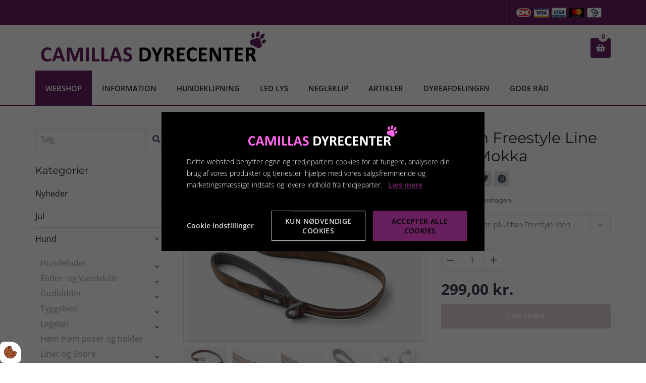

--- FILE ---
content_type: text/html; charset=UTF-8
request_url: https://www.camillasdyrecenter.dk/hund/hundeliner-hundesnore/urban-freestyle-line-mokka
body_size: 21019
content:
<!doctype html>
<html lang="da">
	<head><script>
    var Gdpr = {
        /**
         * which categories has the user consented to
         */
        consents: [],
        /**
         * Has the user considered consent? Aka declined/accepted it
         */
        consentConsidered: false,
        /**
         * init
         */
        init                       : function () {
            
            var cookies = document.cookie;

            if (cookies.indexOf('vm-gdpr-accept=') > -1) {
                this.consentConsidered = true;
                this.consents.push('functional');
            }

            var consentOptions = this.getConsentOptionsFromCookie();
            if (consentOptions) {
                                if (parseInt(consentOptions.statistic)) {
                    this.consents.push('statistic');
                }
                                if (parseInt(consentOptions.marketing)) {
                    this.consents.push('marketing');
                }
                                if (parseInt(consentOptions.personal)) {
                    this.consents.push('personal');
                }
                            }
            
            this.setDefaultConsentMode();
        },
        consentGivenCallbacks      : [],
        consentGiven               : function (callback) {
            this.consentGivenCallbacks.push(callback);
        },
        addConsent                 : function (type) {
            if (!this.hasConsent(type)) {
                this.consents.push(type);
            }
        },
        removeConsent              : function (type) {
            if (this.hasConsent(type)) {
                this.consents.splice(this.consents.indexOf(type), 1);
            }
        },
        triggerConsentGiven        : function () {
            this.updateConsentMode();

            for (const callback of this.consentGivenCallbacks) {
                callback.apply(this);
            }
        },
        hasConsent                 : function (type) {
            return this.consents.includes(type)
        },
        reconsider                 : function () {
            loadGdpr(function () {
                GdprWidget.hideGdprBar();
                GdprWidget.showSettings();
            });
        },
        getConsentOptionsFromCookie: function () {
            var cookies    = document.cookie;
            var vmGdpr_pos = cookies.indexOf('vm-gdpr=');
            if (vmGdpr_pos > -1) {
                var vmGdpr_pos2 = cookies.indexOf(';', vmGdpr_pos);
                if (vmGdpr_pos2 == -1) {
                    vmGdpr_pos2 = cookies.length;
                }

                return JSON.parse(decodeURIComponent(cookies.substring(vmGdpr_pos + 8, vmGdpr_pos2)));
            }
            return false;
        },
        changeConsent              : function (types) { //Object with type and value = 1 or 0
            let consentOptions = this.getConsentOptionsFromCookie();
            //Loop types object
            for (var type in types) {
                consentOptions[type] = types[type];
            }

            this.saveConsent(consentOptions);
        },
        saveConsent(options) { //SHOULD ONLY BE USED BY changeConsent or GdprWidget.saveChoice unless you know what you are doing.
            var data = {
                'vm-gdpr-accept': true,
                'vm-gdpr'       : options,
            };

            this.consents = []; //Reset consent in case a consent is removed.
                        if (parseInt(data['vm-gdpr']['statistic'])) {
                Gdpr.addConsent('statistic');
            }
                        if (parseInt(data['vm-gdpr']['marketing'])) {
                Gdpr.addConsent('marketing');
            }
                        if (parseInt(data['vm-gdpr']['personal'])) {
                Gdpr.addConsent('personal');
            }
            
            Gdpr.triggerConsentGiven();
            Gdpr.saveCookieSettings(data);
        },
        saveCookieSettings: function (data) {
            var xhr = new XMLHttpRequest();

            xhr.onload = function () {
                if (xhr.status != 200 && xhr.status != 404) {
                    GdprWidget.showGdprBar();
                    alert('Beklager, der skete en fejl. Prøv igen...');
                }
            }

            xhr.open('POST', '/gdpr/widgets/save.json');

            xhr.setRequestHeader('X-Requested-With', 'XMLHttpRequest');

            var formData = new FormData();
            for (var key in data) {
                var value = data[key];
                if (typeof value == 'object') {
                    for (var subKey in value) {
                        formData.append(key + '[' + subKey + ']', value[subKey]);
                    }
                } else {
                    formData.append(key, value);
                }
            }
            xhr.send(formData);
        },
        setConsentMode() {
            window.dataLayer = window.dataLayer || [];
            dataLayer.push(arguments);
        },
        setDefaultConsentMode() {
            this.setConsentMode('consent', 'default', {
                ad_storage             : this.hasConsent('marketing') ? 'granted' : 'denied',
                ad_user_data           : this.hasConsent('marketing') ? 'granted' : 'denied',
                ad_personalization     : this.hasConsent('marketing') ? 'granted' : 'denied',
                analytics_storage      : this.hasConsent('statistic') ? 'granted' : 'denied',
                functionality_storage  : 'granted', // functional
                personalization_storage: 'granted', // functional
                security_storage       : 'granted', // functional
                wait_for_update        : 2000            })
        },
        updateConsentMode() {
            this.setConsentMode('consent', 'update', {
                ad_storage             : this.hasConsent('marketing') ? 'granted' : 'denied',
                ad_user_data           : this.hasConsent('marketing') ? 'granted' : 'denied',
                ad_personalization     : this.hasConsent('marketing') ? 'granted' : 'denied',
                analytics_storage      : this.hasConsent('statistic') ? 'granted' : 'denied',
                functionality_storage  : 'granted', // functional
                personalization_storage: 'granted', // functional
                security_storage       : 'granted' // functional
            })
        },
        loadScripts(scripts) {
            for (const script of scripts) {
                if (script.tagName.toLowerCase() === 'script' && script.getAttribute('type') === 'text/text') {
                    const newScriptEl     = document.createElement('script')
                    newScriptEl.innerHTML = script.innerHTML

                    script.parentNode.appendChild(newScriptEl)
                    script.parentNode.removeChild(script)
                } else if (script.tagName.toLowerCase() === 'source') {
                    var video    = script.parentNode;
                    var newVideo = video.cloneNode(true);

                    newVideo.querySelectorAll('source').forEach(source => {
                        if (source.hasAttribute('data-gdpr-src')) {
                            source.src = source.getAttribute('data-gdpr-src');
                            source.removeAttribute('data-gdpr-src');
                        }
                    });

                    video.parentNode.insertBefore(newVideo, video);
                    video.remove()
                } else {
                    script.setAttribute('src', script.dataset.gdprSrc)
                }
            }
        }
    };

    Gdpr.init();

    Gdpr.consentGiven(function () {
        this.loadScripts(document.querySelectorAll('[data-gdpr-category="functional"]'));

                if (this.hasConsent('statistic')) {
            this.loadScripts(document.querySelectorAll('[data-gdpr-category="statistic"]'));
        }
                if (this.hasConsent('marketing')) {
            this.loadScripts(document.querySelectorAll('[data-gdpr-category="marketing"]'));
        }
                if (this.hasConsent('personal')) {
            this.loadScripts(document.querySelectorAll('[data-gdpr-category="personal"]'));
        }
            });

    </script>

        <meta charset="utf-8"/>		<meta name="viewport" content="width=device-width, initial-scale=1.0">
		<title>Urban Freestyle hundline fra DOG Copenhagen i farven mokka</title>
        <meta property="og:title" content="Urban Freestyle hundline fra DOG Copenhagen i farven mokka"><meta name="description" content="Super lækker hundeline fra DOG Copenhagen, der er lavet i nylon webbing med neopren polstring i håndtaget og så er den justerbar fra 115 til 200 cm. " /><meta property="og:description" content="Super lækker hundeline fra DOG Copenhagen, der er lavet i nylon webbing med neopren polstring i håndtaget og så er den justerbar fra 115 til 200 cm. " /><meta property="og:image" content="https://www.camillasdyrecenter.dk/app/webroot/_resized/uploads/webshop/hund/liner-og-snore/enkelt-liner/urban-freestyle-leash/urban-freestyle-leash-mokka-1-35e428143a249c28de226521ccbfe03f.png" /><link rel="canonical" href="https://www.camillasdyrecenter.dk/hund/hundeliner-hundesnore/enkelthundeliner/urban-freestyle-line-mokka">        <link rel="stylesheet" href="/app/plugins/CamillasDyrecenterTheme/webroot/css/styles.min.css?timestamp=1742479293"/>        
<style type="text/css" media="all">#widget-9 a{color:#000000;}#widget-9 .footer--style-1__top{background-color:#671f5e;color:#ffffff;}#widget-9 .footer--style-1__top h1, #widget-9 .footer--style-1__top h2, #widget-9 .footer--style-1__top h3, #widget-9 .footer--style-1__top h4, #widget-9 .footer--style-1__top h5, #widget-9 .footer--style-1__top h6{color:#ffffff;}#widget-9 .footer--style-1__top .footer-content-wrapper{border-color:rgba(255,255,255,0);}#widget-9 .footer--style-1__top .socialmedia__item__link{background-color:#471441;color:#671f5e;}#widget-9 .footer--style-1__top .socialmedia__item__link:hover{background-color:#ffffff;color:#ffffff;}#widget-9 .footer--style-1__bottom{background-color:#471441;color:#ffffff;}</style>        		<script type="text/javascript">var applicationWebroot = '/';</script>
        <link rel="stylesheet" href="/app/plugins/CamillasDyrecenterTheme/webroot/vendor/fontawesome-pro-5.0.8/web-fonts-with-css/css/fontawesome-all.min.css?timestamp=1551341662"/>	<script type="application/ld+json">{"@context":"https:\/\/schema.org","@type":"Product","offers":{"@type":"Offer","availability":"https:\/\/schema.org\/InStock","price":"0.00","priceCurrency":"DKK","url":"\/hund\/hundeliner-hundesnore\/urban-freestyle-line-mokka"},"gtin":"5740000301541","name":"Urban Freestyle Line 3.0 - Mokka","description":"<p>Hundelinen Urban Freestyle 3.0 fra DOG Copenhagen ere lavet i bl&oslash;dt og slidst&aelig;rkt nylon webbing som kan indstilles i l&aelig;ngden mellem 115 cm. til 200 cm. Den er utrolig nem at justere selv p&aring; farten. H&aring;ndtaget p&aring; hundelinen er polstret med dejlig bl&oslash;dt neopren og har endvidere effektiv 3M refleks-trim, aluminiums hardware samt den praktiskte tilbeh&oslash;rs-loop der er tilt&aelig;nkte til at man nemt kan have en hundepose der, eller fastg&oslash;re den smarte Pouch Organizer, som er en linetaske.<\/p>\r\n<p><strong>Hvad er nyt i 3.0:<\/strong>&nbsp;Ny polyester webbing med opdateret m&oslash;nster for at modst&aring; falmning (OEKO-TEX&reg; STANDARD 100 certificeret) \/ Opdateret neopren polstret h&aring;ndtag for forbedret komfort.<\/p>\r\n<p>Hundelinen kan matches med b&aring;de halsb&aring;nd og sele s&aring; det passer sammen med s&aelig;t. Det kan ogs&aring; tilk&oslash;bes den smarte Pouch Organizer til godbidder og hundeposer i matchende farve.<\/p>\r\n<p>&nbsp;Linen finde i 10 smarte farver.&nbsp;<\/p>\r\n<p><strong>Specifikationer.<\/strong><\/p>\r\n<p>* Justerbar l&aelig;ngde mellem 115-200cm<br \/>* Bl&oslash;dt og komfortabelt neoprenpolstret h&aring;ndtag<br \/>* Praktisk tilbeh&oslash;rs-loop til hundeposer&nbsp;<br \/>* Effektiv 3M&trade;&nbsp;refleks-trim for &oslash;get synlighed i de m&oslash;rke timer<br \/>* Let og st&aelig;rk aluminiums karabinhage med l&aring;semulighed (2 st&oslash;rrelser)&nbsp;<br \/>&nbsp;<\/p>\r\n<p><strong>St&oslash;rrelse:<\/strong><\/p>\r\n<p>Small: L&aelig;ngde: 115-200cm Bredde: 2,0cm webbing &nbsp;med lille karabinhage<br \/>Large: L&aelig;ngde: 115-200cm Bredde: 2,5cm webbing &nbsp;med stor karabinhage<br \/>&nbsp;<\/p>\r\n<p><strong>Vaskeanvisning:<\/strong><\/p>\r\n<p>Kan vaskes i h&aring;nden med varmt vand og mild s&aelig;be eller i vaskemaskine ved 30&deg;C (anvend en vaskepose) Lad selen luftt&oslash;rre<\/p>","category":"Hund > Liner og Snore","url":"\/hund\/hundeliner-hundesnore\/urban-freestyle-line-mokka","image":{"@type":"ImageObject","url":"\/app\/webroot\/_resized\/uploads\/webshop\/hund\/liner-og-snore\/enkelt-liner\/urban-freestyle-leash\/urban-freestyle-leash-mokka-1-45fd85bb09ccc3ddce39b397c6b7f303.png","image":"\/app\/webroot\/_resized\/uploads\/webshop\/hund\/liner-og-snore\/enkelt-liner\/urban-freestyle-leash\/urban-freestyle-leash-mokka-1-45fd85bb09ccc3ddce39b397c6b7f303.png","name":"Urban Freestyle Line 3.0 - Mokka","width":1024}}</script> <link rel="shortcut icon" href="/app/webroot/favicon.ico">

                        <!-- Google Tag Manager -->
                        <script type="text/text" data-gdpr-category="functional">
                            (function(w,d,s,l,i){w[l]=w[l]||[];w[l].push({"gtm.start":
                            new Date().getTime(),event:"gtm.js"});var f=d.getElementsByTagName(s)[0],
                            j=d.createElement(s),dl=l!="dataLayer"?"&l="+l:"";j.async=true;j.src=
                            "https://www.googletagmanager.com/gtm.js?id="+i+dl;f.parentNode.insertBefore(j,f);
                            })(window,document,"script","dataLayer","GTM-KN8Q6RJ");
                        </script>
                        <!-- End Google Tag Manager -->
                        <link href="/uploads/favicon.ico" type="image/x-icon" rel="icon"/><link href="/uploads/favicon.ico" type="image/x-icon" rel="shortcut icon"/><script type="application/ld+json">{"@context":"https://schema.org","@type":"WebSite","name":"","alternateName":"","url":"https://www.camillasdyrecenter.dk/","potentialAction":{"@type":"SearchAction","query-input":"required name=search_term_string","target":{"@type":"EntryPoint","urlTemplate":"https://www.camillasdyrecenter.dk/search?query={search_term_string}"}}}</script><script type="application/ld+json">{"@context":"https://schema.org","@type":"Organization","name":"","url":"https://www.camillasdyrecenter.dk/"}</script></head>
	<body class="site" style="background-color: #ffffff;">
                        <script type="text/text" data-gdpr-category="functional">
                            window.dataLayer = window.dataLayer || [];
                            dataLayer.push({'event': 'gdprFunctionalEnabled'});
                        </script>

                        <script type="text/text" data-gdpr-category="statistic">
                            window.dataLayer = window.dataLayer || [];
                            dataLayer.push({'event': 'gdprStatisticsEnabled'});
                        </script>

                        <script type="text/text" data-gdpr-category="marketing">
                            window.dataLayer = window.dataLayer || [];
                            dataLayer.push({'event': 'gdprMarketingEnabled'});
                        </script>

                        <script type="text/text" data-gdpr-category="personal">
                            window.dataLayer = window.dataLayer || [];
                            dataLayer.push({'event': 'gdprPersonalEnabled'});
                        </script>
                        
        
		<div class="site__wrapper--full-width">
			<header class="header-wrapper">
                
<header class="header-shop--style-1">
	<div class="header__top">
		<div class="container">
			<div class="row">
				<div class="col-xs-12">
                    
                    
                    
                    
						<ul class="header__top__payment-cards">
                                                                                        									<li>
                                        <img src="/app/webroot/_resized/CamillasDyrecenterTheme/webroot/img/payment-icon/dk-kort-89703408cb760ce5b6ddf3be78e15ee7.png" width="29" height="20" alt=""/>									</li>
                                                                                            									<li>
                                        <img src="/app/webroot/_resized/CamillasDyrecenterTheme/webroot/img/payment-icon/visa-kort-10f43a832fafe6b850aad341c6685ddc.png" width="29" height="20" alt=""/>									</li>
                                                                                            									<li>
                                        <img src="/app/webroot/_resized/CamillasDyrecenterTheme/webroot/img/payment-icon/visa-electron-kort-34216f15bef2bbb9bc6bf719ed3f26ae.png" width="29" height="20" alt=""/>									</li>
                                                                                            									<li>
                                        <img src="/app/webroot/_resized/CamillasDyrecenterTheme/webroot/img/payment-icon/master-card-kort-c1df6b7be324e8ddef935dace0bc237c.png" width="29" height="20" alt=""/>									</li>
                                                                                            									<li>
                                        <img src="/app/webroot/_resized/CamillasDyrecenterTheme/webroot/img/payment-icon/mobilepay-1a50c7b5cd608bb959498e91ee970fb2.png" width="29" height="20" alt=""/>									</li>
                                                            						</ul>

                    


                    
				</div>
			</div>
		</div>
	</div>

	<div class="header__middel">
		<div class="container">
			<div class="row">
				<div class="col-xs-12">
                    <a href="https://www.camillasdyrecenter.dk/"><img src="/app/webroot/uploads/billeder/logo/camillas-dyrecenter-logo-2.svg?timestamp=1550752712" class="logo" alt="Camillas Dyrecenter"/></a>
					<div class="selling-points hidden-xs hidden-sm">
						<div class="vertical-align">
                                                                                    						</div>
					</div>

                    <a href="/shop/checkout/checkout/1">
	<div class="basket">
		<span class="icon"></span>
		<div class="basket__amount">0</div>
	</div>
</a>
				</div>
			</div>
		</div>
	</div>

	<div class="header__bottom">
		<div class="container">
			<div class="row">
				<div class="col-xs-12">
					<div class="clearfix">
						<a class="dropdown-shop hidden-md hidden-lg " href="javascript:void(0);"
							style="text-decoration: none;">
							<span class="icon"></span>
						</a>
					</div>

					<nav class="header__nav-shop">
                        <ul class="primary-menu level-1"><li id="navigation-menu-item-82" class="current-page-ancestor"><a href="/nyheder" id="navigation-menu-82" target="_self">Webshop</a><ul class="sub-menu level-2"><li id="navigation-menu-item-299"><a href="https://www.camillasdyrecenter.dk/nyheder" id="navigation-menu-299">Nyheder</a></li><li id="navigation-menu-item-450"><a href="https://www.camillasdyrecenter.dk/jul" id="navigation-menu-450">Jul</a></li><li id="navigation-menu-item-9" class="current-page"><a href="https://www.camillasdyrecenter.dk/hund" id="navigation-menu-9" class="tt">Hund</a></li><li id="navigation-menu-item-35"><a href="https://www.camillasdyrecenter.dk/kat" id="navigation-menu-35">Kat</a></li><li id="navigation-menu-item-36"><a href="https://www.camillasdyrecenter.dk/fisk-akvarieudstyr" id="navigation-menu-36">Fisk og Akvarieudstyr</a></li><li id="navigation-menu-item-37"><a href="https://www.camillasdyrecenter.dk/fugl" id="navigation-menu-37">Fugl</a></li><li id="navigation-menu-item-38"><a href="https://www.camillasdyrecenter.dk/gnaver" id="navigation-menu-38">Gnaver og kaniner</a></li><li id="navigation-menu-item-39"><a href="https://www.camillasdyrecenter.dk/krybdyr-og-padder" id="navigation-menu-39">Krybdyr og Padder</a></li><li id="navigation-menu-item-40"><a href="https://www.camillasdyrecenter.dk/havedam" id="navigation-menu-40">Havedam</a></li><li id="navigation-menu-item-42"><a href="https://www.camillasdyrecenter.dk/bestil-hundetegn-her" id="navigation-menu-42">Hunde- og Kattetegn</a></li><li id="navigation-menu-item-411"><a href="https://www.camillasdyrecenter.dk/lykkepakke-too-good-to-go" id="navigation-menu-411">Lykkekasse/Too good to go</a></li><li id="navigation-menu-item-314"><a href="https://www.camillasdyrecenter.dk/vetcur" id="navigation-menu-314">Vetcur</a></li><li id="navigation-menu-item-307"><a href="https://www.camillasdyrecenter.dk/menneske" id="navigation-menu-307">Beklædning</a></li></ul></li><li id="navigation-menu-item-79" class="parent"><a href="https://www.camillasdyrecenter.dk/information" id="navigation-menu-79" target="_self">Information</a><ul class="sub-menu level-2"><li id="navigation-menu-item-93"><a href="https://www.camillasdyrecenter.dk/information/faq" id="navigation-menu-93" target="_self">FAQ</a></li><li id="navigation-menu-item-107"><a href="https://www.camillasdyrecenter.dk/information/betingelser" id="navigation-menu-107" target="_self">Betingelser</a></li><li id="navigation-menu-item-108"><a href="https://www.camillasdyrecenter.dk/information/om-os" id="navigation-menu-108" target="_self">Om os</a></li><li id="navigation-menu-item-109"><a href="https://www.camillasdyrecenter.dk/information/rabatkoder" id="navigation-menu-109" target="_self">Rabatkoder</a></li><li id="navigation-menu-item-56"><a href="https://www.camillasdyrecenter.dk/information/kontakt" id="navigation-menu-56" target="_self">Kontakt</a></li><li id="navigation-menu-item-112"><a href="https://www.camillasdyrecenter.dk/information/privatlivs-og-cookiepolitik" id="navigation-menu-112" target="_self">Privatlivs-og-cookiepolitik</a></li></ul></li><li id="navigation-menu-item-111"><a href="https://www.camillasdyrecenter.dk/hundeklipning" id="navigation-menu-111" target="_self">Hundeklipning</a></li><li id="navigation-menu-item-80"><a href="https://www.camillasdyrecenter.dk/led-lys" id="navigation-menu-80" target="_self">LED lys</a></li><li id="navigation-menu-item-81"><a href="https://www.camillasdyrecenter.dk/negleklip" id="navigation-menu-81" target="_self">Negleklip</a></li><li id="navigation-menu-item-110"><a href="/blog" id="navigation-menu-110" target="_self">Artikler</a></li><li id="navigation-menu-item-114"><a href="https://www.camillasdyrecenter.dk/dyreafdelingen" id="navigation-menu-114" target="_self">Dyreafdelingen</a></li><li id="navigation-menu-item-115" class="parent"><a href="https://www.camillasdyrecenter.dk/gode-raad" id="navigation-menu-115" target="_self">Gode råd</a><ul class="sub-menu level-2"><li id="navigation-menu-item-117"><a href="https://www.camillasdyrecenter.dk/gode-raad/kanin" id="navigation-menu-117" target="_self">Kanin</a></li><li id="navigation-menu-item-118"><a href="https://www.camillasdyrecenter.dk/gode-raad/marsvin" id="navigation-menu-118" target="_self">Marsvin</a></li><li id="navigation-menu-item-119"><a href="https://www.camillasdyrecenter.dk/gode-raad/chinchilla" id="navigation-menu-119" target="_self">Chinchilla</a></li><li id="navigation-menu-item-120"><a href="https://www.camillasdyrecenter.dk/gode-raad/hamster" id="navigation-menu-120" target="_self">Hamster</a></li><li id="navigation-menu-item-121"><a href="https://www.camillasdyrecenter.dk/gode-raad/oerkenrotter" id="navigation-menu-121" target="_self">Ørkenrotter</a></li><li id="navigation-menu-item-122"><a href="https://www.camillasdyrecenter.dk/gode-raad/tamrotter" id="navigation-menu-122" target="_self">Tamrotter</a></li><li id="navigation-menu-item-123"><a href="https://www.camillasdyrecenter.dk/gode-raad/mus" id="navigation-menu-123" target="_self">Mus</a></li><li id="navigation-menu-item-127"><a href="https://www.camillasdyrecenter.dk/gode-raad/pragtfinke" id="navigation-menu-127" target="_self">Pragtfinke</a></li><li id="navigation-menu-item-124"><a href="https://www.camillasdyrecenter.dk/gode-raad/kanariefugle" id="navigation-menu-124" target="_self">Kanariefugle</a></li><li id="navigation-menu-item-128"><a href="https://www.camillasdyrecenter.dk/gode-raad/undulater" id="navigation-menu-128" target="_self">Undulater</a></li><li id="navigation-menu-item-129"><a href="https://www.camillasdyrecenter.dk/gode-raad/nymfeparakit" id="navigation-menu-129" target="_self">Nymfeparakit</a></li><li id="navigation-menu-item-130"><a href="https://www.camillasdyrecenter.dk/gode-raad/badeguide" id="navigation-menu-130" target="_self">Badeguide</a></li><li id="navigation-menu-item-131"><a href="https://www.camillasdyrecenter.dk/gode-raad/pelsplejeguide" id="navigation-menu-131" target="_self">Pelsplejeguide</a></li><li id="navigation-menu-item-132"><a href="https://www.camillasdyrecenter.dk/gode-raad/stoerrelsesguide-til-hundekurve-senge-og-transportkasser" id="navigation-menu-132" target="_self">Størrelsesguide til hundekurve, senge og transportkasser</a></li><li id="navigation-menu-item-161"><a href="https://www.camillasdyrecenter.dk/gode-raad/stoerrelsesguide-til-dogcoach-toej" id="navigation-menu-161" target="_self">Størrelsesguide til DogCoach tøj</a></li></ul></li></ul>					</nav>
				</div>
			</div>
		</div>
	</div>
</header>



<style type="text/css" media="all">.header-shop--style-1 .header__top{background-color:#671f5e;color:#000000;height:40;border:solid0 transparent;}</style>
			</header>

			<div class="container">
				<div class="row">
					<div class="col-xs-12 text-center">
                        					</div>
				</div>
			</div>

            
<div class="site-main box--normal">
	<div class="container">
		<div class="row">
			<div class="col-xs-12 col-sm-3 col-md-3">
                <div class="sidebar-shop">
	<div class="sidebar-shop__search">
        <form method="get" accept-charset="utf-8" action="/search">        <input type="hidden" name="relation" id="relation" value="Shop.Product">		<input type="text" name="query" class="sidebar-shop__search__input" value="" placeholder="Søg..."">
		<button type="submit" class="sidebar-shop__search__btn">
			<span class="fas fa-search"></span>
		</button>
        </form>	</div>

	<div class="sidebar-shop__nav">
		<h4 class="sidebar-shop__nav__headline">Kategorier			<span class="icon sidebar-shop__nav__headline__icon">&#xf0c9;</span>
		</h4>
		<nav class="sidebar-shop__nav__list">
            <ul class="primary-menu level-1"><li id="navigation-menu-item-299"><a href="https://www.camillasdyrecenter.dk/nyheder" id="navigation-menu-299">Nyheder</a></li><li id="navigation-menu-item-450"><a href="https://www.camillasdyrecenter.dk/jul" id="navigation-menu-450">Jul</a></li><li id="navigation-menu-item-9" class="current-page-ancestor"><a href="https://www.camillasdyrecenter.dk/hund" id="navigation-menu-9">Hund</a><ul class="sub-menu level-2"><li id="navigation-menu-item-5" class="parent"><a href="https://www.camillasdyrecenter.dk/hund/hundefoder" id="navigation-menu-5">Hundefoder</a><ul class="sub-menu level-3"><li id="navigation-menu-item-308"><a href="https://www.camillasdyrecenter.dk/hund/hundefoder/dado-hundefoder" id="navigation-menu-308">Dado Hundefoder </a></li><li id="navigation-menu-item-335"><a href="https://www.camillasdyrecenter.dk/hund/hundefoder/probiotic-live" id="navigation-menu-335">ProBiotic LIVE</a></li><li id="navigation-menu-item-348"><a href="https://www.camillasdyrecenter.dk/hund/hundefoder/belcando" id="navigation-menu-348">Belcando</a></li><li id="navigation-menu-item-321"><a href="https://www.camillasdyrecenter.dk/hund/hundefoder/optima-nova-hundefoder" id="navigation-menu-321">Optima Nova hundefoder</a></li><li id="navigation-menu-item-7"><a href="https://www.camillasdyrecenter.dk/hund/hundefoder/royal-canin-hundefoder" id="navigation-menu-7">Royal Canin hundefoder</a></li><li id="navigation-menu-item-267"><a href="https://www.camillasdyrecenter.dk/hund/hundefoder/daily-care-special-foder" id="navigation-menu-267">Eukanuba Daily Care serien</a></li><li id="navigation-menu-item-43"><a href="https://www.camillasdyrecenter.dk/hund/hundefoder/eukanuba-hundefoder" id="navigation-menu-43">Eukanuba hundefoder</a></li><li id="navigation-menu-item-275"><a href="https://www.camillasdyrecenter.dk/hund/hundefoder/taste-of-the-wild-hundefoder" id="navigation-menu-275">Taste of the Wild hundefoder</a></li><li id="navigation-menu-item-410"><a href="https://www.camillasdyrecenter.dk/hund/hundefoder/alpha-spirit" id="navigation-menu-410">Alpha spirit</a></li><li id="navigation-menu-item-426"><a href="https://www.camillasdyrecenter.dk/hund/hundefoder/woolf" id="navigation-menu-426">Woolf</a></li><li id="navigation-menu-item-366"><a href="https://www.camillasdyrecenter.dk/hund/hundefoder/mush-vaisto-barf" id="navigation-menu-366">MUSH VAISTO BARF</a></li><li id="navigation-menu-item-337"><a href="https://www.camillasdyrecenter.dk/hund/hundefoder/acana-hundefoder" id="navigation-menu-337">Acana hundefoder</a></li><li id="navigation-menu-item-320"><a href="https://www.camillasdyrecenter.dk/hund/hundefoder/vaadfoder-til-hund" id="navigation-menu-320">Vådfoder til hund</a></li><li id="navigation-menu-item-445"><a href="https://www.camillasdyrecenter.dk/hund/hundefoder/barf-pate-polser" id="navigation-menu-445">Barf Pate/Pølser</a></li></ul></li><li id="navigation-menu-item-26" class="parent"><a href="https://www.camillasdyrecenter.dk/hund/hundefoderskaale-og-hundevandskaale" id="navigation-menu-26">Foder- og Vandskåle</a><ul class="sub-menu level-3"><li id="navigation-menu-item-97"><a href="https://www.camillasdyrecenter.dk/hund/hundefoderskaale-og-hundevandskaale/samklappelig-vand-madskaale" id="navigation-menu-97">Samklappelig vand/madskåle</a></li><li id="navigation-menu-item-98"><a href="https://www.camillasdyrecenter.dk/hund/hundefoderskaale-og-hundevandskaale/rustfrieskaale" id="navigation-menu-98">Rustfrieskåle</a></li><li id="navigation-menu-item-99"><a href="https://www.camillasdyrecenter.dk/hund/hundefoderskaale-og-hundevandskaale/plastikskaale" id="navigation-menu-99">Plastikskåle</a></li><li id="navigation-menu-item-100"><a href="https://www.camillasdyrecenter.dk/hund/hundefoderskaale-og-hundevandskaale/porcelaenskaale" id="navigation-menu-100">Porcelænskåle</a></li><li id="navigation-menu-item-373"><a href="https://www.camillasdyrecenter.dk/hund/hundefoderskaale-og-hundevandskaale/matter-til-skale" id="navigation-menu-373">Måtter til skåle</a></li><li id="navigation-menu-item-448"><a href="https://www.camillasdyrecenter.dk/hund/hundefoderskaale-og-hundevandskaale/slow-feeder" id="navigation-menu-448">Slow feeder</a></li></ul></li><li id="navigation-menu-item-21" class="parent"><a href="https://www.camillasdyrecenter.dk/hund/hundegodbidder" id="navigation-menu-21">Godbidder</a><ul class="sub-menu level-3"><li id="navigation-menu-item-443"><a href="https://www.camillasdyrecenter.dk/hund/hundegodbidder/is" id="navigation-menu-443">Is</a></li><li id="navigation-menu-item-79"><a href="https://www.camillasdyrecenter.dk/hund/hundegodbidder/bloede-godbidder" id="navigation-menu-79">Bløde Godbidder</a></li><li id="navigation-menu-item-418"><a href="https://www.camillasdyrecenter.dk/hund/hundegodbidder/naturlige-godbidder" id="navigation-menu-418">Naturlige godbidder</a></li><li id="navigation-menu-item-80"><a href="https://www.camillasdyrecenter.dk/hund/hundegodbidder/hundekiks" id="navigation-menu-80">Hundekiks</a></li><li id="navigation-menu-item-83"><a href="https://www.camillasdyrecenter.dk/hund/hundegodbidder/tandrensende" id="navigation-menu-83">Tandrensende</a></li><li id="navigation-menu-item-84"><a href="https://www.camillasdyrecenter.dk/hund/hundegodbidder/natur-snack" id="navigation-menu-84">Natur snack</a></li><li id="navigation-menu-item-399"><a href="https://www.camillasdyrecenter.dk/hund/hundegodbidder/tyggesticks-og-andet" id="navigation-menu-399">Tyggesticks og andet</a></li><li id="navigation-menu-item-86"><a href="https://www.camillasdyrecenter.dk/hund/hundegodbidder/traeningsgodbidder" id="navigation-menu-86">Træningsgodbidder</a></li></ul></li><li id="navigation-menu-item-22" class="parent"><a href="https://www.camillasdyrecenter.dk/hund/tyggeben-til-hund" id="navigation-menu-22">Tyggeben</a><ul class="sub-menu level-3"><li id="navigation-menu-item-87"><a href="https://www.camillasdyrecenter.dk/hund/tyggeben-til-hund/tyggeben" id="navigation-menu-87">Tyggeben</a></li><li id="navigation-menu-item-88"><a href="https://www.camillasdyrecenter.dk/hund/tyggeben-til-hund/natur-tyggeting" id="navigation-menu-88">Natur tyggeting</a></li><li id="navigation-menu-item-89"><a href="https://www.camillasdyrecenter.dk/hund/tyggeben-til-hund/kalkben" id="navigation-menu-89">Kalkben</a></li></ul></li><li id="navigation-menu-item-123" class="parent"><a href="https://www.camillasdyrecenter.dk/hund/hundelegetoej" id="navigation-menu-123">Legetøj</a><ul class="sub-menu level-3"><li id="navigation-menu-item-124"><a href="https://www.camillasdyrecenter.dk/hund/hundelegetoej/traenings-aktivitets-hundelegetoej" id="navigation-menu-124">Trænings / Aktivitets hundelegetøj</a></li><li id="navigation-menu-item-125"><a href="https://www.camillasdyrecenter.dk/hund/hundelegetoej/plysdyr-til-hund" id="navigation-menu-125">Plysdyr til hund</a></li><li id="navigation-menu-item-126"><a href="https://www.camillasdyrecenter.dk/hund/hundelegetoej/reblegetoej-til-hund" id="navigation-menu-126">Reblegetøj til hund</a></li><li id="navigation-menu-item-127"><a href="https://www.camillasdyrecenter.dk/hund/hundelegetoej/pivdyr-til-hund" id="navigation-menu-127">Pivdyr til hund</a></li><li id="navigation-menu-item-128"><a href="https://www.camillasdyrecenter.dk/hund/hundelegetoej/gummilegetoej-til-hund" id="navigation-menu-128">Gummilegetøj til hund</a></li><li id="navigation-menu-item-129"><a href="https://www.camillasdyrecenter.dk/hund/hundelegetoej/bolde-til-hund" id="navigation-menu-129">Bolde til hund</a></li><li id="navigation-menu-item-305"><a href="https://www.camillasdyrecenter.dk/hund/hundelegetoej/kong-hundelegetoej" id="navigation-menu-305">KONG hundelegetøj</a></li><li id="navigation-menu-item-425"><a href="https://www.camillasdyrecenter.dk/hund/hundelegetoej/green-amp-wilds-legetoj" id="navigation-menu-425">Green & Wilds legetøj</a></li><li id="navigation-menu-item-427"><a href="https://www.camillasdyrecenter.dk/hund/hundelegetoej/jolly-pets" id="navigation-menu-427">Jolly Pets</a></li><li id="navigation-menu-item-422"><a href="https://www.camillasdyrecenter.dk/hund/hundelegetoej/chuckit-legetoj" id="navigation-menu-422">Chuckit! legetøj</a></li></ul></li><li id="navigation-menu-item-375"><a href="https://www.camillasdyrecenter.dk/hund/hom-hom-poser-og-holder" id="navigation-menu-375">Høm Høm poser og holder</a></li><li id="navigation-menu-item-10" class="current-page-ancestor"><a href="https://www.camillasdyrecenter.dk/hund/hundeliner-hundesnore" id="navigation-menu-10">Liner og Snore</a><ul class="sub-menu level-3"><li id="navigation-menu-item-46"><a href="https://www.camillasdyrecenter.dk/hund/hundeliner-hundesnore/enkelthundeliner" id="navigation-menu-46">Enkelthundeliner</a></li><li id="navigation-menu-item-47"><a href="https://www.camillasdyrecenter.dk/hund/hundeliner-hundesnore/hundedressurliner" id="navigation-menu-47">Hundedressurliner</a></li><li id="navigation-menu-item-48"><a href="https://www.camillasdyrecenter.dk/hund/hundeliner-hundesnore/flexihundeliner" id="navigation-menu-48">Flexihundeliner</a></li><li id="navigation-menu-item-49"><a href="https://www.camillasdyrecenter.dk/hund/hundeliner-hundesnore/laederhundesnore" id="navigation-menu-49">Læderhundesnore</a></li><li id="navigation-menu-item-50"><a href="https://www.camillasdyrecenter.dk/hund/hundeliner-hundesnore/hunde-sporliner" id="navigation-menu-50">Hunde Sporliner</a></li><li id="navigation-menu-item-52"><a href="https://www.camillasdyrecenter.dk/hund/hundeliner-hundesnore/jagtliner-til-hund" id="navigation-menu-52">Jagtliner til hund</a></li><li id="navigation-menu-item-53"><a href="https://www.camillasdyrecenter.dk/hund/hundeliner-hundesnore/kaedeliner-til-hund" id="navigation-menu-53">Kædeliner til hund</a></li><li id="navigation-menu-item-54"><a href="https://www.camillasdyrecenter.dk/hund/hundeliner-hundesnore/retriverliner-til-hund" id="navigation-menu-54">Retriverliner til hund</a></li></ul></li><li id="navigation-menu-item-11" class="parent"><a href="https://www.camillasdyrecenter.dk/hund/hundehalsbaande" id="navigation-menu-11">Halsbånd</a><ul class="sub-menu level-3"><li id="navigation-menu-item-55"><a href="https://www.camillasdyrecenter.dk/hund/hundehalsbaande/kvaelerhalsbaand" id="navigation-menu-55">Kvælerhalsbånd</a></li><li id="navigation-menu-item-56"><a href="https://www.camillasdyrecenter.dk/hund/hundehalsbaande/laederhalsbaand" id="navigation-menu-56">Læderhalsbånd</a></li><li id="navigation-menu-item-57"><a href="https://www.camillasdyrecenter.dk/hund/hundehalsbaande/halvkvaeler-halsbaand" id="navigation-menu-57">Halvkvæler halsbånd</a></li><li id="navigation-menu-item-59"><a href="https://www.camillasdyrecenter.dk/hund/hundehalsbaande/halsbaand-med-snaplaas" id="navigation-menu-59">Halsbånd med snaplås</a></li><li id="navigation-menu-item-414"><a href="https://www.camillasdyrecenter.dk/hund/hundehalsbaande/anti-go-halsband" id="navigation-menu-414">Anti gø Halsbånd</a></li></ul></li><li id="navigation-menu-item-17" class="parent"><a href="https://www.camillasdyrecenter.dk/hund/hundeseler" id="navigation-menu-17">Seler</a><ul class="sub-menu level-3"><li id="navigation-menu-item-62"><a href="https://www.camillasdyrecenter.dk/hund/hundeseler/brystseler" id="navigation-menu-62">Brystseler</a></li><li id="navigation-menu-item-63"><a href="https://www.camillasdyrecenter.dk/hund/hundeseler/y-seler" id="navigation-menu-63">Y-seler</a></li><li id="navigation-menu-item-66"><a href="https://www.camillasdyrecenter.dk/hund/hundeseler/sikkerhedsseler" id="navigation-menu-66">Sikkerhedsseler</a></li><li id="navigation-menu-item-347"><a href="https://www.camillasdyrecenter.dk/hund/hundeseler/dog-copenhagen" id="navigation-menu-347">Dog copenhagen</a></li><li id="navigation-menu-item-447"><a href="https://www.camillasdyrecenter.dk/hund/hundeseler/hurtta" id="navigation-menu-447">Hurtta</a></li></ul></li><li id="navigation-menu-item-353"><a href="https://www.camillasdyrecenter.dk/hund/orbiloc-hundlygter" id="navigation-menu-353">Orbiloc lygter og andre lys til hunden.</a></li><li id="navigation-menu-item-407"><a href="https://www.camillasdyrecenter.dk/hund/dog-copenhagen" id="navigation-menu-407">Dog Copenhagen</a></li><li id="navigation-menu-item-24" class="parent"><a href="https://www.camillasdyrecenter.dk/hund/hundesenge-og-hundekurve" id="navigation-menu-24">Senge og Kurve</a><ul class="sub-menu level-3"><li id="navigation-menu-item-93"><a href="https://www.camillasdyrecenter.dk/hund/hundesenge-og-hundekurve/madrasser" id="navigation-menu-93">Madrasser</a></li></ul></li><li id="navigation-menu-item-25"><a href="https://www.camillasdyrecenter.dk/hund/hundepuder-og-hundetaepper" id="navigation-menu-25">Puder og Tæpper</a></li><li id="navigation-menu-item-18" class="parent"><a href="https://www.camillasdyrecenter.dk/hund/pelsplejeprodukter-til-hund" id="navigation-menu-18">Pelsplejeprodukter</a><ul class="sub-menu level-3"><li id="navigation-menu-item-67"><a href="https://www.camillasdyrecenter.dk/hund/pelsplejeprodukter-til-hund/boerster" id="navigation-menu-67">Børster</a></li><li id="navigation-menu-item-68"><a href="https://www.camillasdyrecenter.dk/hund/pelsplejeprodukter-til-hund/kamme" id="navigation-menu-68">Kamme</a></li><li id="navigation-menu-item-69"><a href="https://www.camillasdyrecenter.dk/hund/pelsplejeprodukter-til-hund/carder" id="navigation-menu-69">Carder</a></li><li id="navigation-menu-item-71"><a href="https://www.camillasdyrecenter.dk/hund/pelsplejeprodukter-til-hund/sakse" id="navigation-menu-71">Sakse</a></li><li id="navigation-menu-item-73"><a href="https://www.camillasdyrecenter.dk/hund/pelsplejeprodukter-til-hund/shampoo" id="navigation-menu-73">Shampoo</a></li><li id="navigation-menu-item-74"><a href="https://www.camillasdyrecenter.dk/hund/pelsplejeprodukter-til-hund/balsam" id="navigation-menu-74">Balsam/Filtfri produkter</a></li><li id="navigation-menu-item-75"><a href="https://www.camillasdyrecenter.dk/hund/pelsplejeprodukter-til-hund/pelsolie" id="navigation-menu-75">Pelsolie</a></li><li id="navigation-menu-item-344"><a href="https://www.camillasdyrecenter.dk/hund/pelsplejeprodukter-til-hund/trimme-produkter" id="navigation-menu-344">Trimme produkter</a></li><li id="navigation-menu-item-345"><a href="https://www.camillasdyrecenter.dk/hund/pelsplejeprodukter-til-hund/kw-smart-blade" id="navigation-menu-345">Kw smart blade ( coat king)</a></li><li id="navigation-menu-item-346"><a href="https://www.camillasdyrecenter.dk/hund/pelsplejeprodukter-til-hund/klippemaskine-og-skaer" id="navigation-menu-346">Klippemaskine og skær</a></li><li id="navigation-menu-item-298"><a href="https://www.camillasdyrecenter.dk/hund/pelsplejeprodukter-til-hund/diverse-tilbehoer" id="navigation-menu-298">Diverse tilbehør</a></li></ul></li><li id="navigation-menu-item-19" class="parent"><a href="https://www.camillasdyrecenter.dk/hund/plejeprodukter-til-hund" id="navigation-menu-19">Plejeprodukter</a><ul class="sub-menu level-3"><li id="navigation-menu-item-376"><a href="https://www.camillasdyrecenter.dk/hund/plejeprodukter-til-hund/taege-tang" id="navigation-menu-376">Tæge tang</a></li><li id="navigation-menu-item-377"><a href="https://www.camillasdyrecenter.dk/hund/plejeprodukter-til-hund/negleklipper" id="navigation-menu-377">Negleklipper og klipstop</a></li><li id="navigation-menu-item-379"><a href="https://www.camillasdyrecenter.dk/hund/plejeprodukter-til-hund/kovaline-produkter" id="navigation-menu-379">Kovaline produkter</a></li><li id="navigation-menu-item-383"><a href="https://www.camillasdyrecenter.dk/hund/plejeprodukter-til-hund/ore-ojne-og-diverse" id="navigation-menu-383">Ører, øjne og diverse</a></li><li id="navigation-menu-item-384"><a href="https://www.camillasdyrecenter.dk/hund/plejeprodukter-til-hund/bandager" id="navigation-menu-384">Bandager</a></li><li id="navigation-menu-item-387"><a href="https://www.camillasdyrecenter.dk/hund/plejeprodukter-til-hund/sutteflasker-og-tilbehor" id="navigation-menu-387">Sutteflasker og tilbehør</a></li><li id="navigation-menu-item-413"><a href="https://www.camillasdyrecenter.dk/hund/plejeprodukter-til-hund/beskyttelseskraver" id="navigation-menu-413">Beskyttelseskraver</a></li><li id="navigation-menu-item-122"><a href="https://www.camillasdyrecenter.dk/hund/plejeprodukter-til-hund/hundesko" id="navigation-menu-122">Hundesko/ Hundesokker</a></li><li id="navigation-menu-item-380"><a href="https://www.camillasdyrecenter.dk/hund/plejeprodukter-til-hund/pote-og-sar-pleje" id="navigation-menu-380">Pote og sår pleje</a></li></ul></li><li id="navigation-menu-item-20" class="parent"><a href="https://www.camillasdyrecenter.dk/hund/tilskudsprodukter-til-hund" id="navigation-menu-20">Tilskudsprodukter</a><ul class="sub-menu level-3"><li id="navigation-menu-item-396"><a href="https://www.camillasdyrecenter.dk/hund/tilskudsprodukter-til-hund/vitaminer" id="navigation-menu-396">Vitaminer og olier</a></li><li id="navigation-menu-item-397"><a href="https://www.camillasdyrecenter.dk/hund/tilskudsprodukter-til-hund/mave-tarm-produkter" id="navigation-menu-397">Mave/tarm produkter</a></li><li id="navigation-menu-item-398"><a href="https://www.camillasdyrecenter.dk/hund/tilskudsprodukter-til-hund/pilleindgivning" id="navigation-menu-398">Pilleindgivning</a></li><li id="navigation-menu-item-401"><a href="https://www.camillasdyrecenter.dk/hund/tilskudsprodukter-til-hund/ledsupport" id="navigation-menu-401">Ledsupport</a></li><li id="navigation-menu-item-437"><a href="https://www.camillasdyrecenter.dk/hund/tilskudsprodukter-til-hund/relax-produkter" id="navigation-menu-437">Relax Produkter</a></li></ul></li><li id="navigation-menu-item-441"><a href="https://www.camillasdyrecenter.dk/hund/trapper" id="navigation-menu-441">Trapper</a></li><li id="navigation-menu-item-27" class="parent"><a href="https://www.camillasdyrecenter.dk/hund/hygiejne-produkter-til-hund" id="navigation-menu-27">Hygiejne produkter</a><ul class="sub-menu level-3"><li id="navigation-menu-item-341"><a href="https://www.camillasdyrecenter.dk/hund/hygiejne-produkter-til-hund/tandpleje" id="navigation-menu-341">Tandpleje</a></li><li id="navigation-menu-item-343"><a href="https://www.camillasdyrecenter.dk/hund/hygiejne-produkter-til-hund/lobetidsartikler" id="navigation-menu-343">Løbetidsartikler</a></li><li id="navigation-menu-item-440"><a href="https://www.camillasdyrecenter.dk/hund/hygiejne-produkter-til-hund/mavebaelter-til-hanhunde" id="navigation-menu-440">Mavebælter til hanhunde</a></li></ul></li><li id="navigation-menu-item-29" class="parent"><a href="https://www.camillasdyrecenter.dk/hund/hundedaekkener" id="navigation-menu-29">Hundedækkener</a><ul class="sub-menu level-3"><li id="navigation-menu-item-452"><a href="https://www.camillasdyrecenter.dk/hund/hundedaekkener/strik-daekken" id="navigation-menu-452">Strik dækken / Trøjer</a></li><li id="navigation-menu-item-109"><a href="https://www.camillasdyrecenter.dk/hund/hundedaekkener/regndaekken" id="navigation-menu-109">Regndækken</a></li><li id="navigation-menu-item-111"><a href="https://www.camillasdyrecenter.dk/hund/hundedaekkener/vinterdaekken" id="navigation-menu-111">Vinterdækken</a></li><li id="navigation-menu-item-388"><a href="https://www.camillasdyrecenter.dk/hund/hundedaekkener/thundershirt" id="navigation-menu-388">Thundershirt</a></li><li id="navigation-menu-item-449"><a href="https://www.camillasdyrecenter.dk/hund/hundedaekkener/hurtta" id="navigation-menu-449">Hurtta</a></li><li id="navigation-menu-item-408"><a href="https://www.camillasdyrecenter.dk/hund/hundedaekkener/siccaro-daekken" id="navigation-menu-408">Siccaro dækken</a></li></ul></li><li id="navigation-menu-item-31" class="parent"><a href="https://www.camillasdyrecenter.dk/hund/transport-og-udstillingsburer-til-hund" id="navigation-menu-31">Transport, Udstillingsburer, tasker</a><ul class="sub-menu level-3"><li id="navigation-menu-item-113"><a href="https://www.camillasdyrecenter.dk/hund/transport-og-udstillingsburer-til-hund/metalbur" id="navigation-menu-113">Metalbur</a></li><li id="navigation-menu-item-114"><a href="https://www.camillasdyrecenter.dk/hund/transport-og-udstillingsburer-til-hund/stofbur" id="navigation-menu-114">Stofbur/tasker</a></li><li id="navigation-menu-item-115"><a href="https://www.camillasdyrecenter.dk/hund/transport-og-udstillingsburer-til-hund/plastikbur" id="navigation-menu-115">Plastikbur</a></li></ul></li><li id="navigation-menu-item-423"><a href="https://www.camillasdyrecenter.dk/hund/udstyr-til-bilen" id="navigation-menu-423">Udstyr til bilen</a></li><li id="navigation-menu-item-32" class="parent"><a href="https://www.camillasdyrecenter.dk/hund/traeningsudstyr" id="navigation-menu-32">Træningsudstyr</a><ul class="sub-menu level-3"><li id="navigation-menu-item-116"><a href="https://www.camillasdyrecenter.dk/hund/traeningsudstyr/traeningstoej" id="navigation-menu-116">Træningstøj</a></li><li id="navigation-menu-item-117"><a href="https://www.camillasdyrecenter.dk/hund/traeningsudstyr/klikker-floejter" id="navigation-menu-117">Klikker / Fløjter</a></li><li id="navigation-menu-item-331"><a href="https://www.camillasdyrecenter.dk/hund/traeningsudstyr/diverse-traeningsting" id="navigation-menu-331">Diverse træningsting</a></li><li id="navigation-menu-item-120"><a href="https://www.camillasdyrecenter.dk/hund/traeningsudstyr/godbidstasker" id="navigation-menu-120">Godbidstasker</a></li></ul></li><li id="navigation-menu-item-433"><a href="https://www.camillasdyrecenter.dk/hund/nose-work-udstyr" id="navigation-menu-433">Nose Work udstyr</a></li><li id="navigation-menu-item-34"><a href="https://www.camillasdyrecenter.dk/hund/hundehuse-og-loebegaarde-til-hund" id="navigation-menu-34">Hvalpe/Løbegårde</a></li><li id="navigation-menu-item-386"><a href="https://www.camillasdyrecenter.dk/hund/plet-og-lugtfjerner" id="navigation-menu-386">Plet og lugtfjerner</a></li><li id="navigation-menu-item-395"><a href="https://www.camillasdyrecenter.dk/hund/mundkurve" id="navigation-menu-395">Mundkurve</a></li><li id="navigation-menu-item-23"><a href="https://www.camillasdyrecenter.dk/hund/hundelemme" id="navigation-menu-23">Hundelemme</a></li><li id="navigation-menu-item-33"><a href="https://www.camillasdyrecenter.dk/hund/andet-tilbehoer-til-hunde" id="navigation-menu-33">Andet tilbehør</a></li></ul></li><li id="navigation-menu-item-35" class="parent"><a href="https://www.camillasdyrecenter.dk/kat" id="navigation-menu-35">Kat</a><ul class="sub-menu level-2"><li id="navigation-menu-item-130" class="parent"><a href="https://www.camillasdyrecenter.dk/kat/kattefoder" id="navigation-menu-130">Kattefoder</a><ul class="sub-menu level-3"><li id="navigation-menu-item-157"><a href="https://www.camillasdyrecenter.dk/kat/kattefoder/vaadfoder" id="navigation-menu-157">Vådfoder</a></li><li id="navigation-menu-item-131"><a href="https://www.camillasdyrecenter.dk/kat/kattefoder/royal-canin" id="navigation-menu-131">Royal Canin</a></li><li id="navigation-menu-item-336"><a href="https://www.camillasdyrecenter.dk/kat/kattefoder/probiotic-live-kat" id="navigation-menu-336">ProBiotic LIVE Kat</a></li><li id="navigation-menu-item-323"><a href="https://www.camillasdyrecenter.dk/kat/kattefoder/optima-nova" id="navigation-menu-323">Optima Nova </a></li><li id="navigation-menu-item-350"><a href="https://www.camillasdyrecenter.dk/kat/kattefoder/leonardo" id="navigation-menu-350">Leonardo</a></li><li id="navigation-menu-item-134"><a href="https://www.camillasdyrecenter.dk/kat/kattefoder/eukanuba" id="navigation-menu-134">Eukanuba</a></li><li id="navigation-menu-item-378"><a href="https://www.camillasdyrecenter.dk/kat/kattefoder/mjau-foder" id="navigation-menu-378">Mjau foder</a></li><li id="navigation-menu-item-276"><a href="https://www.camillasdyrecenter.dk/kat/kattefoder/taste-of-the-wild" id="navigation-menu-276">Taste of the Wild</a></li><li id="navigation-menu-item-367"><a href="https://www.camillasdyrecenter.dk/kat/kattefoder/mush-vaisto-cat" id="navigation-menu-367">MUSH Vaisto Cat / Barf pølser</a></li></ul></li><li id="navigation-menu-item-138" class="parent"><a href="https://www.camillasdyrecenter.dk/kat/kattegodbidder" id="navigation-menu-138">Godbidder</a><ul class="sub-menu level-3"><li id="navigation-menu-item-430"><a href="https://www.camillasdyrecenter.dk/kat/kattegodbidder/flydende-katte-snacks" id="navigation-menu-430">Flydende katte snacks</a></li></ul></li><li id="navigation-menu-item-139" class="parent"><a href="https://www.camillasdyrecenter.dk/kat/foder-og-vandskaale-til-kat" id="navigation-menu-139">Foder- og Vandskåle</a><ul class="sub-menu level-3"><li id="navigation-menu-item-432"><a href="https://www.camillasdyrecenter.dk/kat/foder-og-vandskaale-til-kat/vandfontaener" id="navigation-menu-432">Vandfontæner og tilbehør</a></li><li id="navigation-menu-item-154"><a href="https://www.camillasdyrecenter.dk/kat/foder-og-vandskaale-til-kat/plastikskaale" id="navigation-menu-154">Plastikskåle</a></li><li id="navigation-menu-item-155"><a href="https://www.camillasdyrecenter.dk/kat/foder-og-vandskaale-til-kat/porcelaenskaale" id="navigation-menu-155">Porcelænskåle</a></li><li id="navigation-menu-item-156"><a href="https://www.camillasdyrecenter.dk/kat/foder-og-vandskaale-til-kat/rustfrieskaale" id="navigation-menu-156">Rustfrieskåle</a></li><li id="navigation-menu-item-442"><a href="https://www.camillasdyrecenter.dk/kat/foder-og-vandskaale-til-kat/underlag" id="navigation-menu-442">underlag</a></li></ul></li><li id="navigation-menu-item-136"><a href="https://www.camillasdyrecenter.dk/kat/kattegrus" id="navigation-menu-136">Kattegrus</a></li><li id="navigation-menu-item-137" class="parent"><a href="https://www.camillasdyrecenter.dk/kat/kattebakker-og-toiletter" id="navigation-menu-137">Kattebakker og Toiletter</a><ul class="sub-menu level-3"><li id="navigation-menu-item-151"><a href="https://www.camillasdyrecenter.dk/kat/kattebakker-og-toiletter/kattebakker" id="navigation-menu-151">Kattebakker</a></li><li id="navigation-menu-item-152"><a href="https://www.camillasdyrecenter.dk/kat/kattebakker-og-toiletter/kattetoiletter" id="navigation-menu-152">Kattetoiletter</a></li><li id="navigation-menu-item-153"><a href="https://www.camillasdyrecenter.dk/kat/kattebakker-og-toiletter/tilbehoer" id="navigation-menu-153">Tilbehør</a></li></ul></li><li id="navigation-menu-item-140" class="parent"><a href="https://www.camillasdyrecenter.dk/kat/kraedsetraeer-og-kradsemiljoeer-til-kat" id="navigation-menu-140">Kradsetræer og Miljøer</a><ul class="sub-menu level-3"><li id="navigation-menu-item-158"><a href="https://www.camillasdyrecenter.dk/kat/kraedsetraeer-og-kradsemiljoeer-til-kat/vaegmodeler" id="navigation-menu-158">Vægmodeler</a></li><li id="navigation-menu-item-159"><a href="https://www.camillasdyrecenter.dk/kat/kraedsetraeer-og-kradsemiljoeer-til-kat/fritstaaende-modeler" id="navigation-menu-159">Fritstående modeler</a></li><li id="navigation-menu-item-160"><a href="https://www.camillasdyrecenter.dk/kat/kraedsetraeer-og-kradsemiljoeer-til-kat/miljoeer" id="navigation-menu-160">Miljøer</a></li></ul></li><li id="navigation-menu-item-141" class="parent"><a href="https://www.camillasdyrecenter.dk/kat/kattehuler-og-kattesenge" id="navigation-menu-141">Kattehuler og Senge</a><ul class="sub-menu level-3"><li id="navigation-menu-item-162"><a href="https://www.camillasdyrecenter.dk/kat/kattehuler-og-kattesenge/kattehuler" id="navigation-menu-162">Kattehuler</a></li><li id="navigation-menu-item-163"><a href="https://www.camillasdyrecenter.dk/kat/kattehuler-og-kattesenge/senge" id="navigation-menu-163">Senge</a></li></ul></li><li id="navigation-menu-item-161"><a href="https://www.camillasdyrecenter.dk/kat/catnipspray-baldrian" id="navigation-menu-161">Catnipspray/Baldrian</a></li><li id="navigation-menu-item-142" class="parent"><a href="https://www.camillasdyrecenter.dk/kat/kattelegetoej" id="navigation-menu-142">Legetøj</a><ul class="sub-menu level-3"><li id="navigation-menu-item-339"><a href="https://www.camillasdyrecenter.dk/kat/kattelegetoej/diverse-leg" id="navigation-menu-339">Diverse leg</a></li><li id="navigation-menu-item-338"><a href="https://www.camillasdyrecenter.dk/kat/kattelegetoej/catnip-legetoj" id="navigation-menu-338">Catnip legetøj</a></li><li id="navigation-menu-item-168"><a href="https://www.camillasdyrecenter.dk/kat/kattelegetoej/aktivitetslegetoej" id="navigation-menu-168">Aktivitetslegetøj</a></li></ul></li><li id="navigation-menu-item-143" class="parent"><a href="https://www.camillasdyrecenter.dk/kat/kattehalsbaande-katteliner-katteseler" id="navigation-menu-143">Halsbånde - Liner - Seler</a><ul class="sub-menu level-3"><li id="navigation-menu-item-171"><a href="https://www.camillasdyrecenter.dk/kat/kattehalsbaande-katteliner-katteseler/halsbaand-liner" id="navigation-menu-171">Halsbånd </a></li><li id="navigation-menu-item-172"><a href="https://www.camillasdyrecenter.dk/kat/kattehalsbaande-katteliner-katteseler/seler" id="navigation-menu-172">Seler</a></li><li id="navigation-menu-item-428"><a href="https://www.camillasdyrecenter.dk/kat/kattehalsbaande-katteliner-katteseler/liner" id="navigation-menu-428">Liner</a></li></ul></li><li id="navigation-menu-item-144" class="parent"><a href="https://www.camillasdyrecenter.dk/kat/kattetransportkasser" id="navigation-menu-144">Transportkasser</a><ul class="sub-menu level-3"><li id="navigation-menu-item-173"><a href="https://www.camillasdyrecenter.dk/kat/kattetransportkasser/plastik" id="navigation-menu-173">Plastik </a></li><li id="navigation-menu-item-174"><a href="https://www.camillasdyrecenter.dk/kat/kattetransportkasser/flet" id="navigation-menu-174">Flet</a></li><li id="navigation-menu-item-175"><a href="https://www.camillasdyrecenter.dk/kat/kattetransportkasser/stof" id="navigation-menu-175">Stof </a></li></ul></li><li id="navigation-menu-item-145"><a href="https://www.camillasdyrecenter.dk/kat/kattelem" id="navigation-menu-145">Kattelem</a></li><li id="navigation-menu-item-454"><a href="https://www.camillasdyrecenter.dk/kat/feliway-produkter" id="navigation-menu-454">Feliway Produkter</a></li><li id="navigation-menu-item-146" class="parent"><a href="https://www.camillasdyrecenter.dk/kat/pelspleje-produkter-til-kat" id="navigation-menu-146">Pelsplejeprodukter</a><ul class="sub-menu level-3"><li id="navigation-menu-item-176"><a href="https://www.camillasdyrecenter.dk/kat/pelspleje-produkter-til-kat/boerster" id="navigation-menu-176">Børster</a></li><li id="navigation-menu-item-177"><a href="https://www.camillasdyrecenter.dk/kat/pelspleje-produkter-til-kat/kamme" id="navigation-menu-177">Kamme</a></li><li id="navigation-menu-item-179"><a href="https://www.camillasdyrecenter.dk/kat/pelspleje-produkter-til-kat/carder" id="navigation-menu-179">Carder</a></li><li id="navigation-menu-item-181"><a href="https://www.camillasdyrecenter.dk/kat/pelspleje-produkter-til-kat/sakse" id="navigation-menu-181">Sakse</a></li><li id="navigation-menu-item-182"><a href="https://www.camillasdyrecenter.dk/kat/pelspleje-produkter-til-kat/shampoo" id="navigation-menu-182">Shampoo</a></li><li id="navigation-menu-item-183"><a href="https://www.camillasdyrecenter.dk/kat/pelspleje-produkter-til-kat/balsam" id="navigation-menu-183">Balsam</a></li><li id="navigation-menu-item-184"><a href="https://www.camillasdyrecenter.dk/kat/pelspleje-produkter-til-kat/pelsolie" id="navigation-menu-184">Pelsolie</a></li></ul></li><li id="navigation-menu-item-147" class="parent"><a href="https://www.camillasdyrecenter.dk/kat/plejeprodukter-til-kat" id="navigation-menu-147">Plejeprodukter</a><ul class="sub-menu level-3"><li id="navigation-menu-item-389"><a href="https://www.camillasdyrecenter.dk/kat/plejeprodukter-til-kat/tandpleje" id="navigation-menu-389">Tandpleje</a></li><li id="navigation-menu-item-390"><a href="https://www.camillasdyrecenter.dk/kat/plejeprodukter-til-kat/orer-ojne-produkter" id="navigation-menu-390">Ører,øjne produkter</a></li><li id="navigation-menu-item-391"><a href="https://www.camillasdyrecenter.dk/kat/plejeprodukter-til-kat/sutteflasker" id="navigation-menu-391">Sutteflasker</a></li><li id="navigation-menu-item-392"><a href="https://www.camillasdyrecenter.dk/kat/plejeprodukter-til-kat/negleklipper-og-klipstop" id="navigation-menu-392">Negleklipper og klipstop</a></li><li id="navigation-menu-item-393"><a href="https://www.camillasdyrecenter.dk/kat/plejeprodukter-til-kat/poter-og-sarpleje" id="navigation-menu-393">Poter og sårpleje</a></li></ul></li><li id="navigation-menu-item-148" class="parent"><a href="https://www.camillasdyrecenter.dk/kat/tilskudsprodukter-til-kat" id="navigation-menu-148">Tilskudsprodukter</a><ul class="sub-menu level-3"><li id="navigation-menu-item-311"><a href="https://www.camillasdyrecenter.dk/kat/tilskudsprodukter-til-kat/vetcur" id="navigation-menu-311">Vetcur</a></li></ul></li><li id="navigation-menu-item-394"><a href="https://www.camillasdyrecenter.dk/kat/plet-og-lugtfjerner" id="navigation-menu-394">Plet og lugtfjerner</a></li><li id="navigation-menu-item-150"><a href="https://www.camillasdyrecenter.dk/kat/andet-tilbehoer-til-kat" id="navigation-menu-150">Andet tilbehør</a></li></ul></li><li id="navigation-menu-item-36" class="parent"><a href="https://www.camillasdyrecenter.dk/fisk-akvarieudstyr" id="navigation-menu-36">Fisk og Akvarieudstyr</a><ul class="sub-menu level-2"><li id="navigation-menu-item-190"><a href="https://www.camillasdyrecenter.dk/fisk-akvarieudstyr/akvarier-bowler-samt-understel" id="navigation-menu-190">Akvarier - Bowler - Understel</a></li><li id="navigation-menu-item-296" class="parent"><a href="https://www.camillasdyrecenter.dk/fisk-akvarieudstyr/fiskefoder" id="navigation-menu-296">Fiskefoder</a><ul class="sub-menu level-3"><li id="navigation-menu-item-300"><a href="https://www.camillasdyrecenter.dk/fisk-akvarieudstyr/fiskefoder/frost-foder" id="navigation-menu-300">Frost foder</a></li><li id="navigation-menu-item-415"><a href="https://www.camillasdyrecenter.dk/fisk-akvarieudstyr/fiskefoder/cichlide-foder" id="navigation-menu-415">Cichlide foder</a></li><li id="navigation-menu-item-416"><a href="https://www.camillasdyrecenter.dk/fisk-akvarieudstyr/fiskefoder/maller-botia-og-rejefoder" id="navigation-menu-416">Malle, botia og rejefoder</a></li><li id="navigation-menu-item-417"><a href="https://www.camillasdyrecenter.dk/fisk-akvarieudstyr/fiskefoder/feriefoder" id="navigation-menu-417">Feriefoder</a></li></ul></li><li id="navigation-menu-item-420"><a href="https://www.camillasdyrecenter.dk/fisk-akvarieudstyr/vandbehandling" id="navigation-menu-420">Vandbehandling</a></li><li id="navigation-menu-item-198"><a href="https://www.camillasdyrecenter.dk/fisk-akvarieudstyr/behandling-af-fisk" id="navigation-menu-198">Behandling af fisk</a></li><li id="navigation-menu-item-419"><a href="https://www.camillasdyrecenter.dk/fisk-akvarieudstyr/udstyr-til-rengoring" id="navigation-menu-419">Udstyr til rengøring</a></li><li id="navigation-menu-item-421"><a href="https://www.camillasdyrecenter.dk/fisk-akvarieudstyr/u" id="navigation-menu-421">Udstyr til Kampfisk</a></li><li id="navigation-menu-item-228"><a href="https://www.camillasdyrecenter.dk/fisk-akvarieudstyr/armaturlysstofroer-og-paerer-til-akvarier" id="navigation-menu-228">Armatur - Lysstofrør - Pærer </a></li><li id="navigation-menu-item-196"><a href="https://www.camillasdyrecenter.dk/fisk-akvarieudstyr/filterpumper-luftpumper-til-akvarie" id="navigation-menu-196">Pumper og Luftpumper</a></li><li id="navigation-menu-item-424"><a href="https://www.camillasdyrecenter.dk/fisk-akvarieudstyr/filtersvampe-puder" id="navigation-menu-424">Filtersvampe og tilbehør til pumper</a></li><li id="navigation-menu-item-302"><a href="https://www.camillasdyrecenter.dk/fisk-akvarieudstyr/varmelegeme-til-akvarier" id="navigation-menu-302">Varmelegeme</a></li><li id="navigation-menu-item-192"><a href="https://www.camillasdyrecenter.dk/fisk-akvarieudstyr/akvariegrus-og-akvariesand" id="navigation-menu-192">Akvariegrus og akvariesand</a></li><li id="navigation-menu-item-193"><a href="https://www.camillasdyrecenter.dk/fisk-akvarieudstyr/sten-og-huler-til-akvarier" id="navigation-menu-193">Sten og Rødder</a></li><li id="navigation-menu-item-431"><a href="https://www.camillasdyrecenter.dk/fisk-akvarieudstyr/huler-mallehuler" id="navigation-menu-431">Huler/ Mallehuler</a></li><li id="navigation-menu-item-194"><a href="https://www.camillasdyrecenter.dk/fisk-akvarieudstyr/pynteting-til-akvarie" id="navigation-menu-194">Pynteting</a></li><li id="navigation-menu-item-453"><a href="https://www.camillasdyrecenter.dk/fisk-akvarieudstyr/plastplanter" id="navigation-menu-453">Plastplanter</a></li><li id="navigation-menu-item-197"><a href="https://www.camillasdyrecenter.dk/fisk-akvarieudstyr/baggrunde-til-akvarier" id="navigation-menu-197">Baggrunde</a></li><li id="navigation-menu-item-195"><a href="https://www.camillasdyrecenter.dk/fisk-akvarieudstyr/akvarieplanter" id="navigation-menu-195">Akvarieplanter og Gødning</a></li><li id="navigation-menu-item-303"><a href="https://www.camillasdyrecenter.dk/fisk-akvarieudstyr/slanger-tilbehoer-til-akvariet" id="navigation-menu-303">Slanger, Iltsten og Tilbehør </a></li><li id="navigation-menu-item-199"><a href="https://www.camillasdyrecenter.dk/fisk-akvarieudstyr/foede-ynglebokse-til-akvarier" id="navigation-menu-199">Føde/Ynglebokse</a></li><li id="navigation-menu-item-200"><a href="https://www.camillasdyrecenter.dk/fisk-akvarieudstyr/andet-tilbehoer-til-akvarier-og-fisk" id="navigation-menu-200">Andet tilbehør</a></li></ul></li><li id="navigation-menu-item-37" class="parent"><a href="https://www.camillasdyrecenter.dk/fugl" id="navigation-menu-37">Fugl</a><ul class="sub-menu level-2"><li id="navigation-menu-item-201"><a href="https://www.camillasdyrecenter.dk/fugl/fuglearter" id="navigation-menu-201">Fuglearter</a></li><li id="navigation-menu-item-202" class="parent"><a href="https://www.camillasdyrecenter.dk/fugl/fuglefoder-og-snack-til-fugle" id="navigation-menu-202">Foder og snacks</a><ul class="sub-menu level-3"><li id="navigation-menu-item-435"><a href="https://www.camillasdyrecenter.dk/fugl/fuglefoder-og-snack-til-fugle/foder" id="navigation-menu-435">Foder</a></li><li id="navigation-menu-item-434"><a href="https://www.camillasdyrecenter.dk/fugl/fuglefoder-og-snack-til-fugle/snacks" id="navigation-menu-434">Snacks</a></li></ul></li><li id="navigation-menu-item-205"><a href="https://www.camillasdyrecenter.dk/fugl/vitaminer-og-tilskud-til-fugle" id="navigation-menu-205">Vitaminer og tilskud</a></li><li id="navigation-menu-item-204"><a href="https://www.camillasdyrecenter.dk/fugl/fuglebure" id="navigation-menu-204">Fuglebure</a></li><li id="navigation-menu-item-436"><a href="https://www.camillasdyrecenter.dk/fugl/badekar-siddepinde-og-andet" id="navigation-menu-436">Badekar, siddepinde og diverse</a></li><li id="navigation-menu-item-208"><a href="https://www.camillasdyrecenter.dk/fugl/vand-og-madskaale-til-fugle" id="navigation-menu-208">Vand- og foderskåle</a></li><li id="navigation-menu-item-203"><a href="https://www.camillasdyrecenter.dk/fugl/fugle-legetoej" id="navigation-menu-203">Legetøj</a></li><li id="navigation-menu-item-206"><a href="https://www.camillasdyrecenter.dk/fugl/redekasser-til-fugle" id="navigation-menu-206">Redekasser og tilbehør</a></li><li id="navigation-menu-item-207"><a href="https://www.camillasdyrecenter.dk/fugl/bundmateriale-til-fugleburet" id="navigation-menu-207">Bundmateriale</a></li><li id="navigation-menu-item-209"><a href="https://www.camillasdyrecenter.dk/fugl/vildtfugle-artikler" id="navigation-menu-209">Vildtfugleartikler</a></li></ul></li><li id="navigation-menu-item-38" class="parent"><a href="https://www.camillasdyrecenter.dk/gnaver" id="navigation-menu-38">Gnaver og kaniner</a><ul class="sub-menu level-2"><li id="navigation-menu-item-210"><a href="https://www.camillasdyrecenter.dk/gnaver/gnaver-arter" id="navigation-menu-210">Gnaver Arter</a></li><li id="navigation-menu-item-211" class="parent"><a href="https://www.camillasdyrecenter.dk/gnaver/foder-og-godbidder-til-gnaver" id="navigation-menu-211">Foder og godbidder</a><ul class="sub-menu level-3"><li id="navigation-menu-item-438"><a href="https://www.camillasdyrecenter.dk/gnaver/foder-og-godbidder-til-gnaver/foder" id="navigation-menu-438">Foder</a></li><li id="navigation-menu-item-439"><a href="https://www.camillasdyrecenter.dk/gnaver/foder-og-godbidder-til-gnaver/snacks" id="navigation-menu-439">Snacks</a></li></ul></li><li id="navigation-menu-item-215"><a href="https://www.camillasdyrecenter.dk/gnaver/vitaminer-og-tilskud-til-gnaver" id="navigation-menu-215">Vitaminer og Tilskud</a></li><li id="navigation-menu-item-212" class="parent"><a href="https://www.camillasdyrecenter.dk/gnaver/bure-til-gnaver" id="navigation-menu-212">Bure</a><ul class="sub-menu level-3"><li id="navigation-menu-item-409"><a href="https://www.camillasdyrecenter.dk/gnaver/bure-til-gnaver/ude-bure-og-lobegarde" id="navigation-menu-409">Ude bure og løbegårde</a></li><li id="navigation-menu-item-446"><a href="https://www.camillasdyrecenter.dk/gnaver/bure-til-gnaver/transport-kasser" id="navigation-menu-446">Transport kasser</a></li></ul></li><li id="navigation-menu-item-216"><a href="https://www.camillasdyrecenter.dk/gnaver/huse-til-gnaver" id="navigation-menu-216">Gnaverhuse</a></li><li id="navigation-menu-item-217"><a href="https://www.camillasdyrecenter.dk/gnaver/vand-og-madskaale-til-gnaver" id="navigation-menu-217">Vand- og foderskåle</a></li><li id="navigation-menu-item-219"><a href="https://www.camillasdyrecenter.dk/gnaver/bundmateriale-til-gnaver" id="navigation-menu-219">Bundmateriale</a></li><li id="navigation-menu-item-213"><a href="https://www.camillasdyrecenter.dk/gnaver/legetoej-til-gnaver" id="navigation-menu-213">Legetøj</a></li><li id="navigation-menu-item-214"><a href="https://www.camillasdyrecenter.dk/gnaver/seler-til-gnaver" id="navigation-menu-214">Seler</a></li><li id="navigation-menu-item-297"><a href="https://www.camillasdyrecenter.dk/gnaver/shampoo-boerster-negleklipper-til-gnaver" id="navigation-menu-297">Shampoo - Børster - Negleklipper</a></li><li id="navigation-menu-item-218"><a href="https://www.camillasdyrecenter.dk/gnaver/wc-til-gnaver" id="navigation-menu-218">WC - Toilet</a></li><li id="navigation-menu-item-340"><a href="https://www.camillasdyrecenter.dk/gnaver/badesand" id="navigation-menu-340">Badesand og sandbade</a></li></ul></li><li id="navigation-menu-item-39" class="parent"><a href="https://www.camillasdyrecenter.dk/krybdyr-og-padder" id="navigation-menu-39">Krybdyr og Padder</a><ul class="sub-menu level-2"><li id="navigation-menu-item-220"><a href="https://www.camillasdyrecenter.dk/krybdyr-og-padder/krybdyr-og-paddearter" id="navigation-menu-220">Krybdyr og Paddearter</a></li><li id="navigation-menu-item-221"><a href="https://www.camillasdyrecenter.dk/krybdyr-og-padder/foder-til-krybdyr-og-padder" id="navigation-menu-221">Foder</a></li><li id="navigation-menu-item-222"><a href="https://www.camillasdyrecenter.dk/krybdyr-og-padder/plejemiddel-og-vitaminer-til-krybdyr-og-padder" id="navigation-menu-222">Plejemiddel og vitaminer</a></li><li id="navigation-menu-item-223"><a href="https://www.camillasdyrecenter.dk/krybdyr-og-padder/terrarier" id="navigation-menu-223">Terrarier</a></li><li id="navigation-menu-item-224"><a href="https://www.camillasdyrecenter.dk/krybdyr-og-padder/lysstofroer-og-paere-til-terrarier" id="navigation-menu-224">Lys og tilbehør</a></li><li id="navigation-menu-item-225"><a href="https://www.camillasdyrecenter.dk/krybdyr-og-padder/varmekilde-til-krybdyr-og-padder" id="navigation-menu-225">Varmekilde</a></li><li id="navigation-menu-item-226"><a href="https://www.camillasdyrecenter.dk/krybdyr-og-padder/vand-og-foderskaale-til-krybdyr-og-padder" id="navigation-menu-226">Vand, foderskåle og foder pincetter.</a></li><li id="navigation-menu-item-227"><a href="https://www.camillasdyrecenter.dk/krybdyr-og-padder/bund-og-dekorations-materialer-til-krybdyr-og-padder" id="navigation-menu-227">Bund materialer</a></li><li id="navigation-menu-item-451"><a href="https://www.camillasdyrecenter.dk/krybdyr-og-padder/dekorationer-og-skjulesteder" id="navigation-menu-451">Dekorationer og skjulesteder</a></li><li id="navigation-menu-item-400"><a href="https://www.camillasdyrecenter.dk/krybdyr-og-padder/termometer-og-hydrometer-maler" id="navigation-menu-400">Termometer og hygrometer måler</a></li></ul></li><li id="navigation-menu-item-40" class="parent"><a href="https://www.camillasdyrecenter.dk/havedam" id="navigation-menu-40">Havedam</a><ul class="sub-menu level-2"><li id="navigation-menu-item-230"><a href="https://www.camillasdyrecenter.dk/havedam/fiskefoder" id="navigation-menu-230">Fiskefoder</a></li><li id="navigation-menu-item-231"><a href="https://www.camillasdyrecenter.dk/havedam/plejemiddel-til-havedam" id="navigation-menu-231">Plejemiddel til havedam</a></li><li id="navigation-menu-item-232"><a href="https://www.camillasdyrecenter.dk/havedam/pumper-til-havedam" id="navigation-menu-232">Pumper til havedam</a></li><li id="navigation-menu-item-233"><a href="https://www.camillasdyrecenter.dk/havedam/lys-uv-og-filter-til-havedam" id="navigation-menu-233">Lys, UV og filter til havedam</a></li><li id="navigation-menu-item-234"><a href="https://www.camillasdyrecenter.dk/havedam/slanger-og-studser-til-havedam" id="navigation-menu-234">Slanger og studser til havedam</a></li><li id="navigation-menu-item-235"><a href="https://www.camillasdyrecenter.dk/havedam/planter-vandplantejord-grus-og-potter-til-havedam" id="navigation-menu-235">Planter, vandplantejord/grus og potter til havedam</a></li><li id="navigation-menu-item-236"><a href="https://www.camillasdyrecenter.dk/havedam/andet-tilbehoer-til-havedam" id="navigation-menu-236">Andet tilbehør til havedam</a></li></ul></li><li id="navigation-menu-item-42" class="parent"><a href="https://www.camillasdyrecenter.dk/bestil-hundetegn-her" id="navigation-menu-42">Hunde- og Kattetegn</a><ul class="sub-menu level-2"><li id="navigation-menu-item-333"><a href="https://www.camillasdyrecenter.dk/bestil-hundetegn-her/hunde-og-kattetegn-i-krom-og-messing" id="navigation-menu-333">Krom og Messing</a></li><li id="navigation-menu-item-326"><a href="https://www.camillasdyrecenter.dk/bestil-hundetegn-her/sjove-tegn" id="navigation-menu-326">Sjove tegn</a></li><li id="navigation-menu-item-332"><a href="https://www.camillasdyrecenter.dk/bestil-hundetegn-her/hunde-og-katte-tegn-i-aluminium" id="navigation-menu-332">Aluminiumstegn</a></li><li id="navigation-menu-item-324"><a href="https://www.camillasdyrecenter.dk/bestil-hundetegn-her/race-hunde-og-kattetegn" id="navigation-menu-324">Race bestemte tegn</a></li></ul></li><li id="navigation-menu-item-411"><a href="https://www.camillasdyrecenter.dk/lykkepakke-too-good-to-go" id="navigation-menu-411">Lykkekasse/Too good to go</a></li><li id="navigation-menu-item-314" class="parent"><a href="https://www.camillasdyrecenter.dk/vetcur" id="navigation-menu-314">Vetcur</a><ul class="sub-menu level-2"><li id="navigation-menu-item-315"><a href="https://www.camillasdyrecenter.dk/vetcur/vetcur-hund" id="navigation-menu-315">Vetcur Hund </a></li><li id="navigation-menu-item-316"><a href="https://www.camillasdyrecenter.dk/vetcur/vetcur-kat" id="navigation-menu-316">Vetcur Kat</a></li><li id="navigation-menu-item-317"><a href="https://www.camillasdyrecenter.dk/vetcur/vetcur-hest" id="navigation-menu-317">Vetcur Hest</a></li></ul></li><li id="navigation-menu-item-307"><a href="https://www.camillasdyrecenter.dk/menneske" id="navigation-menu-307">Beklædning</a></li></ul>		</nav>
	</div>

    </div>
			</div>

			<div class="col-xs-12 col-sm-9 col-md-9">
                <form method="post" accept-charset="utf-8" class="updateBasketAjax" action="/shop/baskets/add">
                <input type="hidden" name="item[shop_catalog_id]" id="item-shop-catalog-id" value="1">                <input type="hidden" name="item[shop_category_id]" id="item-shop-category-id" value="10">                <input type="hidden" name="item[shop_product_id]" id="item-shop-product-id" value="1700">				<div class="row">
					<div class="col-xs-12 col-sm-8 col-md-7">
                        						<div class="product-view__slider">
							<div id="shop-product-view__slider" class="owl-carousel">
                                										<a href="/app/webroot/uploads/webshop/hund/liner-og-snore/enkelt-liner/urban-freestyle-leash/urban-freestyle-leash-mokka-1.png?timestamp=1704804798" data-title-id="title-0" data-fancybox="product-1700">
                                            <img src="/app/webroot/_resized/uploads/webshop/hund/liner-og-snore/enkelt-liner/urban-freestyle-leash/urban-freestyle-leash-mokka-1-b446d509ef3dc9c70e335abf11ecc1ac.png" alt="Urban Freestyle Line 3.0 - Mokka" class="product-view__slider__image img-responsive" width="480" height="420"/>										</a>
                                        										<a href="/app/webroot/uploads/webshop/hund/liner-og-snore/enkelt-liner/urban-freestyle-leash/urban-freestyle-leash-mokka-2.png?timestamp=1704804796" data-title-id="title-1" data-fancybox="product-1700">
                                            <img src="/app/webroot/_resized/uploads/webshop/hund/liner-og-snore/enkelt-liner/urban-freestyle-leash/urban-freestyle-leash-mokka-2-29b9888386e6faef1d57418c9a479ac9.png" alt="Urban Freestyle Line 3.0 - Mokka" class="product-view__slider__image img-responsive" width="480" height="420"/>										</a>
                                        										<a href="/app/webroot/uploads/webshop/hund/liner-og-snore/enkelt-liner/urban-freestyle-leash/urban-freestyle-leash-mokka-3.png?timestamp=1704804795" data-title-id="title-2" data-fancybox="product-1700">
                                            <img src="/app/webroot/_resized/uploads/webshop/hund/liner-og-snore/enkelt-liner/urban-freestyle-leash/urban-freestyle-leash-mokka-3-9f58a35a6b827ae9a1af989479cc1ead.png" alt="Urban Freestyle Line 3.0 - Mokka" class="product-view__slider__image img-responsive" width="480" height="420"/>										</a>
                                        										<a href="/app/webroot/uploads/webshop/hund/liner-og-snore/enkelt-liner/urban-freestyle-leash/urban-freestyle-leash-mokka-4.png?timestamp=1704804794" data-title-id="title-3" data-fancybox="product-1700">
                                            <img src="/app/webroot/_resized/uploads/webshop/hund/liner-og-snore/enkelt-liner/urban-freestyle-leash/urban-freestyle-leash-mokka-4-2fa74eccaeb060e0c2f15be57d8e46e3.png" alt="Urban Freestyle Line 3.0 - Mokka" class="product-view__slider__image img-responsive" width="480" height="420"/>										</a>
                                        										<a href="/app/webroot/uploads/webshop/hund/liner-og-snore/enkelt-liner/urban-freestyle-leash/karabin-1.png?timestamp=1704804902" data-title-id="title-4" data-fancybox="product-1700">
                                            <img src="/app/webroot/_resized/uploads/webshop/hund/liner-og-snore/enkelt-liner/urban-freestyle-leash/karabin-1-71bf2d0be047a262fde0e49b7c897e65.png" alt="Urban Freestyle Line 3.0 - Mokka" class="product-view__slider__image img-responsive" width="480" height="420"/>										</a>
                                                                        							</div>

							<div id="shop-product-view__slider-thumbs" class="owl-carousel">
                                                                                                        <img src="/app/webroot/_resized/uploads/webshop/hund/liner-og-snore/enkelt-liner/urban-freestyle-leash/urban-freestyle-leash-mokka-1-d7c2687122509667c77c4627f0ec577d.png" alt="Urban Freestyle Line 3.0 - Mokka" class="product-view__slider__thumbnail img-responsive" width="83" height="83"/>                                                                                                        <img src="/app/webroot/_resized/uploads/webshop/hund/liner-og-snore/enkelt-liner/urban-freestyle-leash/urban-freestyle-leash-mokka-2-505c1bfe2f44f65e04966aa2d3ba978a.png" alt="Urban Freestyle Line 3.0 - Mokka" class="product-view__slider__thumbnail img-responsive" width="83" height="83"/>                                                                                                        <img src="/app/webroot/_resized/uploads/webshop/hund/liner-og-snore/enkelt-liner/urban-freestyle-leash/urban-freestyle-leash-mokka-3-68d0742483e08dd1a1c552f58125a8d4.png" alt="Urban Freestyle Line 3.0 - Mokka" class="product-view__slider__thumbnail img-responsive" width="83" height="83"/>                                                                                                        <img src="/app/webroot/_resized/uploads/webshop/hund/liner-og-snore/enkelt-liner/urban-freestyle-leash/urban-freestyle-leash-mokka-4-feb0597bbafd3a885b488612320a08af.png" alt="Urban Freestyle Line 3.0 - Mokka" class="product-view__slider__thumbnail img-responsive" width="83" height="83"/>                                                                                                        <img src="/app/webroot/_resized/uploads/webshop/hund/liner-og-snore/enkelt-liner/urban-freestyle-leash/karabin-1-c197000488f78353cc63198b40fa0f06.png" alt="Urban Freestyle Line 3.0 - Mokka" class="product-view__slider__thumbnail img-responsive" width="83" height="83"/>                                                                							</div>

							<img id="variant-overlay-image" style="display:none" src="">
						</div>
					</div>

					<div class="col-xs-12 col-sm-4 col-md-5">
						<div class="product-view__title__wrapper">
							<h1 class="product-view__title h2">Urban Freestyle Line 3.0 - Mokka </h1>

							<p class="product-view__title__sku"></p>

							<ul class="product-view__socialmedia">
                                								<li class="product-view__socialmedia__item"><a class="icon" href="https://www.facebook.com/dialog/share?app_id=&display=popup&href=https://www.camillasdyrecenter.dk/hund/hundeliner-hundesnore/urban-freestyle-line-mokka&redirect_uri=https://www.camillasdyrecenter.dk/hund/hundeliner-hundesnore/urban-freestyle-line-mokka" target="_blank"><i class="fab fa-facebook-f "></i></a>
								</li>
								<li class="product-view__socialmedia__item"><a class="icon" href="https://www.linkedin.com/shareArticle?mini=true&url=https://www.camillasdyrecenter.dk/hund/hundeliner-hundesnore/urban-freestyle-line-mokka&title=Urban-Freestyle-Line-3.0---Mokka" target="_blank"><i class="fab fa-linkedin-in"></i></a></li>
								<li class="product-view__socialmedia__item"><a class="icon" href="https://twitter.com/share?text=Urban Freestyle Line 3.0 - Mokka&url=https://www.camillasdyrecenter.dk/hund/hundeliner-hundesnore/urban-freestyle-line-mokka&original_referer=https://www.camillasdyrecenter.dk/hund/hundeliner-hundesnore/urban-freestyle-line-mokka" target="_blank"><i class="fab fa-twitter"></i></a></li>
								<li class="product-view__socialmedia__item"><a class="icon" href="https://pinterest.com/pin/create/button/?url=https://www.camillasdyrecenter.dk/hund/hundeliner-hundesnore/urban-freestyle-line-mokka&media=https://www.camillasdyrecenter.dk/app/webroot/uploads/webshop/hund/liner-og-snore/enkelt-liner/urban-freestyle-leash/urban-freestyle-leash-mokka-1.png?timestamp=1704804798&description=Urban Freestyle Line 3.0 - Mokka" target="_blank"><i class="fab fa-pinterest"></i></a></li>
							</ul>
						</div>
                        							<p class="product-view__teaser">fra DOG Copenhagen</p>
                        
                                                							<div class="row">

                                
								<div class="col-xs-12 col-md-12">
									<div class="product__section">
                                                                                    											<div class="row">
												<div class="col-xs-12">
													<div class="input-group variant-group">
                                                                                                                															<div class="product-view__variant--size ">
                                                                <div class="form-group"><select name="item[shop_variant_value_id][0]" class="shop-product-variant form-control productSelect" id="shop-product-variant-0"  data-option-id="368" data-option-name="Størrelse på Urban Freestyle linen"><option value="">Vælg Størrelse på Urban Freestyle linen</option><option value="2492" data-color="" data-image="https://www.camillasdyrecenter.dk/app/webroot/uploads/webshop/hund/liner-og-snore/enkelt-liner/urban-freestyle-leash/urban-freestyle-leash-mokka-1.png?timestamp=1704804798">Small</option><option value="2493" data-color="" data-image="https://www.camillasdyrecenter.dk/app/webroot/uploads/webshop/hund/liner-og-snore/enkelt-liner/urban-freestyle-leash/urban-freestyle-leash-mokka-1.png?timestamp=1704804798">Large</option></select></div>                                                                														</div>


													</div>
												</div>
											</div>
                                        									</div>
								</div>
							</div>

                        

						<div class="row">
                            							<div class="col-xs-12 col-md-5">
								<div class="product-view__variant--amount">
									<div class="icon minus-quantity"></div>
									<input type="text" name="item[quantity]" class="productSelect" id="shop-product-quantity" value="1" title="Antal">
									<div class="icon plus-quantity"></div>
								</div>
							</div>
						</div>


                        
						<div class="row">
							<div class="col-xs-12 col-md-12">
                                
								<div class="product-view__price">
									<span class="hidden" id="shop-product-unit-price" data-price="299">
										299,00 kr.									</span>

                                    										<p class="category__entries__product__price">
                                            												<span class=" product-view__price--discount product-view__price--wrapper"
													id="shop-product-total-price">
													299,00 kr.												</span>
                                            										</p>

                                                                            								</div>
							</div>
							<div class="col-xs-12 col-md-12">
                                <button type="submit" class="btn btn--large btn--square btn--square--primary product-view__submit" id="button-add-to-basket" class="btn btn-default">Læg i kurv</button>
                                
                                							</div>
						</div>
					</div>
					<div class="col-xs-12">
						<div class="product-view__description">
							<h6>Detaljer om produktet</h6>
                                                            <p>Hundelinen Urban Freestyle 3.0 fra DOG Copenhagen ere lavet i bl&oslash;dt og slidst&aelig;rkt nylon webbing som kan indstilles i l&aelig;ngden mellem 115 cm. til 200 cm. Den er utrolig nem at justere selv p&aring; farten. H&aring;ndtaget p&aring; hundelinen er polstret med dejlig bl&oslash;dt neopren og har endvidere effektiv 3M refleks-trim, aluminiums hardware samt den praktiskte tilbeh&oslash;rs-loop der er tilt&aelig;nkte til at man nemt kan have en hundepose der, eller fastg&oslash;re den smarte Pouch Organizer, som er en linetaske.</p>
<p><strong>Hvad er nyt i 3.0:</strong>&nbsp;Ny polyester webbing med opdateret m&oslash;nster for at modst&aring; falmning (OEKO-TEX&reg; STANDARD 100 certificeret) / Opdateret neopren polstret h&aring;ndtag for forbedret komfort.</p>
<p>Hundelinen kan matches med b&aring;de halsb&aring;nd og sele s&aring; det passer sammen med s&aelig;t. Det kan ogs&aring; tilk&oslash;bes den smarte Pouch Organizer til godbidder og hundeposer i matchende farve.</p>
<p>&nbsp;Linen finde i 10 smarte farver.&nbsp;</p>
<p><strong>Specifikationer.</strong></p>
<p>* Justerbar l&aelig;ngde mellem 115-200cm<br />* Bl&oslash;dt og komfortabelt neoprenpolstret h&aring;ndtag<br />* Praktisk tilbeh&oslash;rs-loop til hundeposer&nbsp;<br />* Effektiv 3M&trade;&nbsp;refleks-trim for &oslash;get synlighed i de m&oslash;rke timer<br />* Let og st&aelig;rk aluminiums karabinhage med l&aring;semulighed (2 st&oslash;rrelser)&nbsp;<br />&nbsp;</p>
<p><strong>St&oslash;rrelse:</strong></p>
<p>Small: L&aelig;ngde: 115-200cm Bredde: 2,0cm webbing &nbsp;med lille karabinhage<br />Large: L&aelig;ngde: 115-200cm Bredde: 2,5cm webbing &nbsp;med stor karabinhage<br />&nbsp;</p>
<p><strong>Vaskeanvisning:</strong></p>
<p>Kan vaskes i h&aring;nden med varmt vand og mild s&aelig;be eller i vaskemaskine ved 30&deg;C (anvend en vaskepose) Lad selen luftt&oslash;rre</p>                            						</div>
					</div>
				</div>
                </form>
                
                
				<div class="row">
					<div class="col-xs-12">
                        
	<h3>Relaterede produkter</h3>

	<div class="row">
                    			<div class="col-md-4">
				<div class="product-list">

                    <div class="product-list__image-wrapper">
	<a class="product-list__link"
		href="https://www.camillasdyrecenter.dk/hund/hundeliner-hundesnore/laederhundesnore/kampuni-haandlavet-hundeline-faraja-micro-152-x-14-cm" target="_self">
	</a>

    
    <img src="/app/webroot/_resized/uploads/webshop/hund/liner-og-snore/laedersnore/micro-pink-line-b2413e9a4798dd2e14711024181c12fc.jpg" alt="Kampuni håndlavet hundeline Faraja Micro: 152 x 1,4 cm" class="img-responsive product-list__image-wrapper__image" width="500" height="500"/>
    </div>

<div class="product-list__content">
	<div class="product-list__content__top js-product-equalize">
		<h2 class="product-list__content__top__title">Kampuni håndlavet hundeline Faraja Micro: 152 x 1,4 cm</h2>
		<p class="product-list__content__top__teaser"></p>

        
		<span class="product-list__content__top__price-discount">
            				<p class="category__entries__product__price">
					                        						<span class="product-list__content__top__price-discount">
							569,95 kr.						</span>
                    				</p>
            		</span>
	</div>

	<div class="product-list__content__bottom">
                        
		<a class="product-list__content__bottom__btn" href="https://www.camillasdyrecenter.dk/hund/hundeliner-hundesnore/laederhundesnore/kampuni-haandlavet-hundeline-faraja-micro-152-x-14-cm" target="_self">
			<span class=" product-list__content__bottom__btn__icon fal fa-file-alt"></span>
            Vis produkt		</a>
	</div>
</div>
				</div>

			</div>
                    			<div class="col-md-4">
				<div class="product-list">

                    <div class="product-list__image-wrapper">
	<a class="product-list__link"
		href="https://www.camillasdyrecenter.dk/hund/hundeliner-hundesnore/hunde-sporliner/go-sporline-med-haandtag" target="_self">
	</a>

    
    <img src="/app/webroot/_resized/uploads/import/Skaermbillede-2014-02-08-kl.-17.31.42-baf5693eb70750ed5690be28545be412.png" alt="KW GO Sporline med håndtag" class="img-responsive product-list__image-wrapper__image" width="500" height="500"/>
    </div>

<div class="product-list__content">
	<div class="product-list__content__top js-product-equalize">
		<h2 class="product-list__content__top__title">KW GO Sporline med håndtag</h2>
		<p class="product-list__content__top__teaser"></p>

        
		<span class="product-list__content__top__price-discount">
            				<p class="category__entries__product__price">
					                        						<span class="product-list__content__top__price-discount">
							198,00 kr.						</span>
                    				</p>
            		</span>
	</div>

	<div class="product-list__content__bottom">
                            <input type="hidden" name="item[shop_variant_value_id][0]" id="item-shop-variant-value-id-0" value="2053">                
		<a class="product-list__content__bottom__btn" href="https://www.camillasdyrecenter.dk/hund/hundeliner-hundesnore/hunde-sporliner/go-sporline-med-haandtag" target="_self">
			<span class=" product-list__content__bottom__btn__icon fal fa-file-alt"></span>
            Vis produkt		</a>
	</div>
</div>
				</div>

			</div>
                    			<div class="col-md-4">
				<div class="product-list">

                    <div class="product-list__image-wrapper">
	<a class="product-list__link"
		href="https://www.camillasdyrecenter.dk/hund/hundeliner-hundesnore/enkelthundeliner/urban-freestyle-line-groen" target="_self">
	</a>

    
    <img src="/app/webroot/_resized/uploads/webshop/hund/liner-og-snore/enkelt-liner/urban-freestyle-leash/urban-freestyle-leash-gron-1-c529089784f75d417f998ade44d44e9f.png" alt="Urban Freestyle Line 3.0 - Grøn" class="img-responsive product-list__image-wrapper__image" width="500" height="500"/>
    </div>

<div class="product-list__content">
	<div class="product-list__content__top js-product-equalize">
		<h2 class="product-list__content__top__title">Urban Freestyle Line 3.0 - Grøn</h2>
		<p class="product-list__content__top__teaser">fra DOG Copenhagen</p>

        
		<span class="product-list__content__top__price-discount">
            				<p class="category__entries__product__price">
					                        						<span class="product-list__content__top__price-discount">
							299,00 kr.						</span>
                    				</p>
            		</span>
	</div>

	<div class="product-list__content__bottom">
                            <input type="hidden" name="item[shop_variant_value_id][0]" id="item-shop-variant-value-id-0" value="2493">                
		<a class="product-list__content__bottom__btn" href="https://www.camillasdyrecenter.dk/hund/hundeliner-hundesnore/enkelthundeliner/urban-freestyle-line-groen" target="_self">
			<span class=" product-list__content__bottom__btn__icon fal fa-file-alt"></span>
            Vis produkt		</a>
	</div>
</div>
				</div>

			</div>
        	</div>
					</div>
				</div>
			</div>
		</div>
	</div>
</div>





			<footer class="footer-wrapper">
                <footer id="widget-9" class="footer--style-1">
	<div class="footer--style-1__top">
		<div class="container">
			<div class="row">
				<div class="col-xs-12">

                    						<div class="footer-content-wrapper height-eqalizer">
                            <h4 style="text-align: center;"><strong>Camillas Dyrecenter</strong></h4>
<p style="text-align: center;">Ring til os p&aring; +45 97 85 37 67<br />eller send os en e-mail: info@camillasdyrecenter.dk<br />Bredgade 67, 7600 Struer,</p>
<p style="text-align: center;">CVR:&nbsp;21847992</p>						</div>

                        						<div class="footer-content-wrapper  height-eqalizer">
                            <h4 style="text-align: center;"><strong>&Aring;bningstider:</strong></h4>
<p style="text-align: center;">Man-Torsdag: Fra 9.30- 17.30<br />Fredag: Kl. 9.30-18.00<br />L&oslash;rdag: Kl. 9.30- 14.00<br />S&oslash;ndag: Lukket</p>						</div>

                        						<div class="footer-content-wrapper height-eqalizer">
                            <h4 style="text-align: center;"><strong>Sociale medier</strong></h4>
<p style="text-align: center;"><span style="font-size: 16px;">F&oslash;lg os p&aring; de sociale medier</span></p>							<ul class="socialmedia">
                                										<li class="socialmedia__item">
											<a class="socialmedia__item__link" href="https://www.facebook.com/Camillas-Dyrecenter-117486071666251/" target="_blank" rel="noopener">
												<span class="fab fa-facebook-f"></span>
											</a>
										</li>
                                        							</ul>
						</div>
                    
				</div>
			</div>
		</div>
	</div>
	<div class="footer--style-1__bottom">
		<div class="container">
			<div class="row">
				<div class="col-xs-12 col-md-10">
					<nav role="navigation">
                        <ul class="simple-nav level-1"><li id="navigation-menu-item-82"><a href="/nyheder" id="navigation-menu-82" target="_self">Webshop</a></li><li id="navigation-menu-item-79"><a href="https://www.camillasdyrecenter.dk/information" id="navigation-menu-79" target="_self">Information</a></li><li id="navigation-menu-item-111"><a href="https://www.camillasdyrecenter.dk/hundeklipning" id="navigation-menu-111" target="_self">Hundeklipning</a></li><li id="navigation-menu-item-80"><a href="https://www.camillasdyrecenter.dk/led-lys" id="navigation-menu-80" target="_self">LED lys</a></li><li id="navigation-menu-item-81"><a href="https://www.camillasdyrecenter.dk/negleklip" id="navigation-menu-81" target="_self">Negleklip</a></li><li id="navigation-menu-item-110"><a href="/blog" id="navigation-menu-110" target="_self">Artikler</a></li><li id="navigation-menu-item-114"><a href="https://www.camillasdyrecenter.dk/dyreafdelingen" id="navigation-menu-114" target="_self">Dyreafdelingen</a></li><li id="navigation-menu-item-115"><a href="https://www.camillasdyrecenter.dk/gode-raad" id="navigation-menu-115" target="_self">Gode råd</a></li></ul>					</nav>
				</div>
                					<div class="col-xs-12 col-md-2">
						<a href="http://www.vestjyskmarketing.dk" class="footer--style-1__bottom__vestjyskmarketing-logo" title="Vestjyskmarketing">
                            <img src="/app/plugins/CamillasDyrecenterTheme/webroot/img/vestjyskmarketing-logo.svg?timestamp=1551341661" style="filter: invert(1);" alt=""/>						</a>
					</div>
                			</div>
		</div>
	</div>
</footer>

			</footer>
		</div>

        <script src="//ajax.googleapis.com/ajax/libs/jquery/3.2.1/jquery.min.js"></script><script src="/app/plugins/CamillasDyrecenterTheme/webroot/js/scripts.min.js?timestamp=1742479287"></script>        <script type="text/javascript">
    	// Class for all functions on product view
	var shopProductView = {
		// Data from the system
		currency     : {"id":1,"name":"Danske kroner","currency_code":"DKK","gateway_currency_code":"208","symbol_after":" kr.","symbol_before":"","decimals":2,"thousand_separator":".","decimal_separator":",","default":true,"auto_update":true,"auto_convert_round":false,"auto_convert_round_method":"round","auto_convert_round_interval":1,"rate":"1.0000000000","created_by":1,"modified_by":674,"created":"2015-01-01T12:00:00+01:00","modified":"2019-07-09T04:14:05+02:00"},
		priceList    : [],
		variants     : [{"id":2718,"shop_product_id":1700,"minimum_stock":0,"stock_notification_limit":null,"cost_price":"0.0000","handling_price":"0.0000","material_price":"0.0000","retail_price":"0.0000","startup_price":"0.0000","startup_price_sku":"","sku":"LEA0405","sku_alt":null,"ean":"5740000304054","barcode":"5740000304054","barcode_alt":null,"shop_delivery_type_id":2,"fixed_delivery_price":"0.00","weight":0.096,"image":"uploads\/webshop\/hund\/liner-og-snore\/enkelt-liner\/urban-freestyle-leash\/urban-freestyle-leash-mokka-1.png","image_alt":"","import_id":null,"external_id":null,"created_by":673,"modified_by":673,"created":"2020-09-08T19:27:37+02:00","modified":"2024-01-23T21:37:09+01:00","shop_product_variant_stocks":[],"shop_variant_values":[{"id":2492,"shop_variant_option_id":368,"order":1,"color":"","image":"","import_id":null,"external_id":null,"created_by":673,"modified_by":673,"created":"2020-09-08T18:48:20+02:00","modified":"2020-09-08T18:48:20+02:00","_joinData":{"shop_product_variant_id":2718,"shop_variant_value_id":2492},"shop_variant_option":{"id":368,"use_in_filter":false,"order":323,"description":"","import_id":null,"external_id":null,"created_by":673,"modified_by":673,"created":"2020-09-08T18:48:13+02:00","modified":"2025-05-10T11:18:06+02:00","shop_variant_option_locales":[{"id":626,"domain_id":1,"shop_variant_option_id":368,"name":"St\u00f8rrelse p\u00e5 Urban Freestyle linen","created_by":673,"modified_by":673,"created":"2020-09-08T18:48:13+02:00","modified":"2020-09-08T18:48:13+02:00"}],"shop_variant_values":{"1":{"id":2492,"shop_variant_option_id":368,"order":1,"color":"","image":"","import_id":null,"external_id":null,"created_by":673,"modified_by":673,"created":"2020-09-08T18:48:20+02:00","modified":"2020-09-08T18:48:20+02:00","_joinData":{"shop_product_variant_id":2718,"shop_variant_value_id":2492},"shop_variant_category_values":[],"shop_variant_value_locales":[{"id":2354,"domain_id":1,"shop_variant_value_id":2492,"name":"Small","created_by":673,"modified_by":673,"created":"2020-09-08T18:48:20+02:00","modified":"2020-09-08T18:48:20+02:00"}],"domain_id":1,"name":"Small"},"2":{"id":2493,"shop_variant_option_id":368,"order":2,"color":"","image":"","import_id":null,"external_id":null,"created_by":673,"modified_by":673,"created":"2020-09-08T18:48:24+02:00","modified":"2020-09-08T18:48:24+02:00","_joinData":{"shop_product_variant_id":2719,"shop_variant_value_id":2493},"shop_variant_category_values":[],"shop_variant_value_locales":[{"id":2355,"domain_id":1,"shop_variant_value_id":2493,"name":"Large","created_by":673,"modified_by":673,"created":"2020-09-08T18:48:24+02:00","modified":"2020-09-08T18:48:24+02:00"}],"domain_id":1,"name":"Large"}},"domain_id":1,"name":"St\u00f8rrelse p\u00e5 Urban Freestyle linen"},"shop_variant_category_values":[],"shop_variant_value_locales":[{"id":2354,"domain_id":1,"shop_variant_value_id":2492,"name":"Small","created_by":673,"modified_by":673,"created":"2020-09-08T18:48:20+02:00","modified":"2020-09-08T18:48:20+02:00"}],"domain_id":1,"name":"Small"}],"shop_product_variant_prices":[{"id":2719,"shop_product_variant_id":2718,"condition_operator":"Equal","group_id":null,"user_id":null,"shop_catalog_id":null,"currency_id":1,"minimum_amount":1,"price":299,"campaign_price":null,"locked":false,"coverage_margin":"0.0000","coverage_rate":"0.0000000000","active_from":null,"active_to":null,"import_id":null,"created":"2020-09-08T19:27:37+02:00","modified":"2024-01-23T21:37:09+01:00","created_by":673,"modified_by":673,"price_original":299,"calculations":{"original":"239.2000","discount":0,"tax":59.8,"total":299},"tax_info":{"tax_group_id":1,"tax_group_tax_id":1,"percent":"25.0000","decimal":0.25,"decimal_reversed":0.75,"decimal_remove":0.8},"discount_info":[],"is_tax":true,"is_discount":false,"quantity":null,"total":0}],"metas":[],"shop_product_variant_addons":[],"shop_product_variant_locales":[{"id":2718,"shop_product_variant_id":2718,"domain_id":1,"description":"","active":true,"active_from":null,"active_to":null,"created":"2020-09-08T19:27:37+02:00","modified":"2020-09-08T19:27:37+02:00","created_by":673,"modified_by":673}],"tax_groups":[{"id":1,"name":"Standard MOMS","import_id":null,"created_by":16,"modified_by":673,"created":"2015-12-16T09:00:00+01:00","modified":"2025-12-21T17:56:36+01:00","_joinData":{"shop_product_id":1700,"tax_group_id":1},"tax_group_taxes":[{"id":1,"tax_group_id":1,"tax":"25.0000","cvr_empty":false,"cvr_filled":false,"ean_empty":false,"ean_filled":false,"all_currencies":true,"all_countries":false,"all_domains":true,"all_groups":true,"all_users":true,"import_id":null,"created_by":16,"modified_by":16,"created":"2015-12-16T09:00:00+01:00","modified":"2015-12-16T09:00:00+01:00","users":[],"groups":[],"domains":[],"countries":[{"id":59,"country_code":"DK","country_number":"208","name":"Denmark","currency_code":"DKK","active":true,"locale":"da_DK","_joinData":{"tax_group_tax_id":1,"country_id":59}}],"currencies":[]}]}],"shop_discount_groups":[{"id":1,"name":"Hundeklubben Holstebro","description":"","apply_across_all_selected_products":false,"all_customers":false,"all_products":true,"valid_for_addons":true,"import_id":null,"created_by":673,"modified_by":673,"created":"2022-11-26T09:13:11+01:00","modified":"2023-06-18T16:39:16+02:00","shop_discounts":[{"id":1,"shop_discount_group_id":1,"percent":"10.0000","price":null,"reduced":null,"min_amount":null,"package_amount":null,"currency_id":1,"active_from":null,"active_to":null,"created_by":673,"modified_by":673,"created":"2022-11-26T09:13:11+01:00","modified":"2022-11-26T09:13:11+01:00"}],"users":[],"groups":[]},{"id":2,"name":"Test gruppe","description":"","apply_across_all_selected_products":false,"all_customers":false,"all_products":true,"valid_for_addons":true,"import_id":null,"created_by":673,"modified_by":673,"created":"2023-06-18T16:41:48+02:00","modified":"2023-06-18T16:47:20+02:00","shop_discounts":[{"id":2,"shop_discount_group_id":2,"percent":"10.0000","price":null,"reduced":null,"min_amount":null,"package_amount":null,"currency_id":1,"active_from":null,"active_to":null,"created_by":673,"modified_by":673,"created":"2023-06-18T16:41:48+02:00","modified":"2023-06-18T16:41:48+02:00"},{"id":3,"shop_discount_group_id":2,"percent":null,"price":null,"reduced":null,"min_amount":null,"package_amount":null,"currency_id":1,"active_from":null,"active_to":null,"created_by":673,"modified_by":673,"created":"2023-06-18T16:41:48+02:00","modified":"2023-06-18T16:41:48+02:00"}],"users":[{"id":2028,"ean":"124578","cvr":"","company":null,"company_contact":null,"name":"Lars X","attention":"","address":"","zip":"","city":"","country_id":59,"phone_call_code":"+45","phone":"","cellphone_call_code":"","cellphone":"","email":"nicolaj.f.kristensen@gmail.com","image":"","password":"$2y$10$96jq9\/dCnaAER2pGA5Bi6uLeo6tZvQj.FpZ5ruho6Q7WRhM0VMaDW","two_factor_key":"","two_factor_timestamp":0,"active":true,"active_from":null,"active_to":null,"double_opt_in":false,"double_opt_in_token":null,"password_reset_token":null,"password_reset_token_created":null,"password_expiration":null,"job_title":null,"social_links":null,"areas_of_expertise":null,"import_id":null,"created_by":673,"modified_by":673,"created":"2023-06-18T16:46:44+02:00","modified":"2023-06-18T16:46:44+02:00","_joinData":{"shop_discount_group_id":2,"user_id":2028},"firstname":"Lars","lastname":"X","phone_full":"+45","cellphone_full":""}],"groups":[]}],"shop_product_addons":[],"price":{"id":2719,"shop_product_variant_id":2718,"condition_operator":"Equal","group_id":null,"user_id":null,"shop_catalog_id":null,"currency_id":1,"minimum_amount":1,"price":299,"campaign_price":null,"locked":false,"coverage_margin":"0.0000","coverage_rate":"0.0000000000","active_from":null,"active_to":null,"import_id":null,"created":"2020-09-08T19:27:37+02:00","modified":"2024-01-23T21:37:09+01:00","created_by":673,"modified_by":673,"price_original":299,"calculations":{"original":"239.2000","discount":0,"tax":59.8,"total":299},"tax_info":{"tax_group_id":1,"tax_group_tax_id":1,"percent":"25.0000","decimal":0.25,"decimal_reversed":0.75,"decimal_remove":0.8},"discount_info":[],"is_tax":true,"is_discount":false,"quantity":null,"total":0,"max_price":299,"price_scale":1},"startup_price_with_tax":0},{"id":2719,"shop_product_id":1700,"minimum_stock":0,"stock_notification_limit":null,"cost_price":"0.0000","handling_price":"0.0000","material_price":"0.0000","retail_price":"0.0000","startup_price":"0.0000","startup_price_sku":"","sku":"LEA0413","sku_alt":null,"ean":"5740000304139","barcode":"5740000304139","barcode_alt":null,"shop_delivery_type_id":2,"fixed_delivery_price":"0.00","weight":0.132,"image":"uploads\/webshop\/hund\/liner-og-snore\/enkelt-liner\/urban-freestyle-leash\/urban-freestyle-leash-mokka-1.png","image_alt":"","import_id":null,"external_id":null,"created_by":673,"modified_by":673,"created":"2020-09-08T19:27:37+02:00","modified":"2024-01-23T21:37:09+01:00","shop_product_variant_stocks":[],"shop_variant_values":[{"id":2493,"shop_variant_option_id":368,"order":2,"color":"","image":"","import_id":null,"external_id":null,"created_by":673,"modified_by":673,"created":"2020-09-08T18:48:24+02:00","modified":"2020-09-08T18:48:24+02:00","_joinData":{"shop_product_variant_id":2719,"shop_variant_value_id":2493},"shop_variant_option":{"id":368,"use_in_filter":false,"order":323,"description":"","import_id":null,"external_id":null,"created_by":673,"modified_by":673,"created":"2020-09-08T18:48:13+02:00","modified":"2025-05-10T11:18:06+02:00","shop_variant_option_locales":[{"id":626,"domain_id":1,"shop_variant_option_id":368,"name":"St\u00f8rrelse p\u00e5 Urban Freestyle linen","created_by":673,"modified_by":673,"created":"2020-09-08T18:48:13+02:00","modified":"2020-09-08T18:48:13+02:00"}]},"shop_variant_category_values":[],"shop_variant_value_locales":[{"id":2355,"domain_id":1,"shop_variant_value_id":2493,"name":"Large","created_by":673,"modified_by":673,"created":"2020-09-08T18:48:24+02:00","modified":"2020-09-08T18:48:24+02:00"}],"domain_id":1,"name":"Large"}],"shop_product_variant_prices":[{"id":2720,"shop_product_variant_id":2719,"condition_operator":"Equal","group_id":null,"user_id":null,"shop_catalog_id":null,"currency_id":1,"minimum_amount":1,"price":299,"campaign_price":null,"locked":false,"coverage_margin":"0.0000","coverage_rate":"0.0000000000","active_from":null,"active_to":null,"import_id":null,"created":"2020-09-08T19:27:37+02:00","modified":"2024-01-23T21:37:09+01:00","created_by":673,"modified_by":673,"price_original":299,"calculations":{"original":"239.2000","discount":0,"tax":59.8,"total":299},"tax_info":{"tax_group_id":1,"tax_group_tax_id":1,"percent":"25.0000","decimal":0.25,"decimal_reversed":0.75,"decimal_remove":0.8},"discount_info":[],"is_tax":true,"is_discount":false,"quantity":null,"total":0}],"metas":[],"shop_product_variant_addons":[],"shop_product_variant_locales":[{"id":2719,"shop_product_variant_id":2719,"domain_id":1,"description":"","active":true,"active_from":null,"active_to":null,"created":"2020-09-08T19:27:37+02:00","modified":"2020-09-08T19:27:37+02:00","created_by":673,"modified_by":673}],"tax_groups":[{"id":1,"name":"Standard MOMS","import_id":null,"created_by":16,"modified_by":673,"created":"2015-12-16T09:00:00+01:00","modified":"2025-12-21T17:56:36+01:00","_joinData":{"shop_product_id":1700,"tax_group_id":1},"tax_group_taxes":[{"id":1,"tax_group_id":1,"tax":"25.0000","cvr_empty":false,"cvr_filled":false,"ean_empty":false,"ean_filled":false,"all_currencies":true,"all_countries":false,"all_domains":true,"all_groups":true,"all_users":true,"import_id":null,"created_by":16,"modified_by":16,"created":"2015-12-16T09:00:00+01:00","modified":"2015-12-16T09:00:00+01:00","users":[],"groups":[],"domains":[],"countries":[{"id":59,"country_code":"DK","country_number":"208","name":"Denmark","currency_code":"DKK","active":true,"locale":"da_DK","_joinData":{"tax_group_tax_id":1,"country_id":59}}],"currencies":[]}]}],"shop_discount_groups":[{"id":1,"name":"Hundeklubben Holstebro","description":"","apply_across_all_selected_products":false,"all_customers":false,"all_products":true,"valid_for_addons":true,"import_id":null,"created_by":673,"modified_by":673,"created":"2022-11-26T09:13:11+01:00","modified":"2023-06-18T16:39:16+02:00","shop_discounts":[{"id":1,"shop_discount_group_id":1,"percent":"10.0000","price":null,"reduced":null,"min_amount":null,"package_amount":null,"currency_id":1,"active_from":null,"active_to":null,"created_by":673,"modified_by":673,"created":"2022-11-26T09:13:11+01:00","modified":"2022-11-26T09:13:11+01:00"}],"users":[],"groups":[]},{"id":2,"name":"Test gruppe","description":"","apply_across_all_selected_products":false,"all_customers":false,"all_products":true,"valid_for_addons":true,"import_id":null,"created_by":673,"modified_by":673,"created":"2023-06-18T16:41:48+02:00","modified":"2023-06-18T16:47:20+02:00","shop_discounts":[{"id":2,"shop_discount_group_id":2,"percent":"10.0000","price":null,"reduced":null,"min_amount":null,"package_amount":null,"currency_id":1,"active_from":null,"active_to":null,"created_by":673,"modified_by":673,"created":"2023-06-18T16:41:48+02:00","modified":"2023-06-18T16:41:48+02:00"},{"id":3,"shop_discount_group_id":2,"percent":null,"price":null,"reduced":null,"min_amount":null,"package_amount":null,"currency_id":1,"active_from":null,"active_to":null,"created_by":673,"modified_by":673,"created":"2023-06-18T16:41:48+02:00","modified":"2023-06-18T16:41:48+02:00"}],"users":[{"id":2028,"ean":"124578","cvr":"","company":null,"company_contact":null,"name":"Lars X","attention":"","address":"","zip":"","city":"","country_id":59,"phone_call_code":"+45","phone":"","cellphone_call_code":"","cellphone":"","email":"nicolaj.f.kristensen@gmail.com","image":"","password":"$2y$10$96jq9\/dCnaAER2pGA5Bi6uLeo6tZvQj.FpZ5ruho6Q7WRhM0VMaDW","two_factor_key":"","two_factor_timestamp":0,"active":true,"active_from":null,"active_to":null,"double_opt_in":false,"double_opt_in_token":null,"password_reset_token":null,"password_reset_token_created":null,"password_expiration":null,"job_title":null,"social_links":null,"areas_of_expertise":null,"import_id":null,"created_by":673,"modified_by":673,"created":"2023-06-18T16:46:44+02:00","modified":"2023-06-18T16:46:44+02:00","_joinData":{"shop_discount_group_id":2,"user_id":2028},"firstname":"Lars","lastname":"X","phone_full":"+45","cellphone_full":""}],"groups":[]}],"shop_product_addons":[],"price":{"id":2720,"shop_product_variant_id":2719,"condition_operator":"Equal","group_id":null,"user_id":null,"shop_catalog_id":null,"currency_id":1,"minimum_amount":1,"price":299,"campaign_price":null,"locked":false,"coverage_margin":"0.0000","coverage_rate":"0.0000000000","active_from":null,"active_to":null,"import_id":null,"created":"2020-09-08T19:27:37+02:00","modified":"2024-01-23T21:37:09+01:00","created_by":673,"modified_by":673,"price_original":299,"calculations":{"original":"239.2000","discount":0,"tax":59.8,"total":299},"tax_info":{"tax_group_id":1,"tax_group_tax_id":1,"percent":"25.0000","decimal":0.25,"decimal_reversed":0.75,"decimal_remove":0.8},"discount_info":[],"is_tax":true,"is_discount":false,"quantity":null,"total":0,"max_price":299,"price_scale":1},"startup_price_with_tax":0}],
		variantImages: {"2492":"\/app\/webroot\/_resized\/uploads\/webshop\/hund\/liner-og-snore\/enkelt-liner\/urban-freestyle-leash\/urban-freestyle-leash-mokka-1-144acd68613083165a32321416ab6305.png","2493":"\/app\/webroot\/_resized\/uploads\/webshop\/hund\/liner-og-snore\/enkelt-liner\/urban-freestyle-leash\/urban-freestyle-leash-mokka-1-144acd68613083165a32321416ab6305.png"},

		// Elements
		$productUnitPrice        : false,
		$productUnitPriceBefore  : false,
		$productTotalPrice       : false,
		$productTotalVatFreePrice: false,
		$productVariants         : false,
		$productAddons           : false,
		$productQuantity         : false,
		$buttonAddToBasket       : false,

		// Values
		priceProduct      : 0,
		priceProductBefore: 0,
		priceVariant      : 0,
		priceAddon        : 0,
		quantity          : 1,

		// List for selected variants
		selectedVariants: {},

		// Tags: OPTION_ID
		ajaxVariantValues: '/shop/products/getProductVariantValuesForOption/1700/OPTION_ID.json',

		init: function () {
			// Get elements
			this.$productUnitPrice       = $('#shop-product-unit-price');
			this.$productUnitPriceBefore = $('.product-view__price--wrapper');
			this.$productTotalPrice      = $('#shop-product-total-price');
			this.$productVariants        = $('.shop-product-variant');
			this.$productAddons          = $('.shop-product-addon');
			this.$productQuantity        = $('#shop-product-quantity');
			this.$buttonAddToBasket      = $('#button-add-to-basket');

			// If product price is found
			if (this.priceList.length && this.$productUnitPrice.length) {
				// Get product price
				this.priceProduct = parseFloat(this.$productUnitPrice.data('price'));
			}

			// If product before price is found
			if (this.$productUnitPriceBefore.length) {
				// Get product before price
				this.priceProductBefore = parseFloat(this.$productUnitPriceBefore.data('price'));
			}

			// If variants are found
			if (this.$productVariants.length) {
				// Bind event for selecting variant
				this.$productVariants.on('change', function () {
					shopProductView.variantChange(this);
				});

				// Disable add to basket button
				this.addToBasketDisable();

				// Trigger change event for all variants with a value
				$('.shop-product-variant[value][value!=""]').trigger('change');
			}

			// If addons are found
			if (this.$productAddons.length) {

				// Bind event for selecting addon
				this.$productAddons.on('click', function () {

					// Update total price
					shopProductView.updatePrice();
				});
			}

			// If quantity is found
			if (this.$productQuantity.length) {
				// Get quantity
				this.getQuantity();

				// Bind event for changing quantity
				this.$productQuantity.on('change', function () {

					// Get quantity
					shopProductView.getQuantity();

					// Update price
					shopProductView.updatePrice();
				});
			}

			// Update intial price
			this.updatePrice();
		},

		getSelectedVariant: function () {
			// If any variants are not selected
			if (shopProductView.$productVariants.find('option[value=""]:selected').length) {
				return false;
			}

			// Get combo for selected variants
			var combo = '';
			shopProductView.$productVariants.each(function () {
				var $this = $(this);

				if (combo !== '') {
					combo += '|';
				}
				combo += parseInt($this.data('option-id')) + '-' + parseInt($this.val());
			});

			// Get alternatives for the combo
			var comboAlternatives = [];
			var comboArray        = combo.split('|');
			if (comboArray.length === 2) {
				comboAlternatives.push(comboArray[1] + '|' + comboArray[0]);
			} else if (comboArray.length === 3) {
				comboAlternatives.push(comboArray[0] + '|' + comboArray[2] + '|' + comboArray[1]);
				comboAlternatives.push(comboArray[1] + '|' + comboArray[0] + '|' + comboArray[2]);
				comboAlternatives.push(comboArray[1] + '|' + comboArray[2] + '|' + comboArray[0]);
				comboAlternatives.push(comboArray[2] + '|' + comboArray[0] + '|' + comboArray[1]);
				comboAlternatives.push(comboArray[2] + '|' + comboArray[1] + '|' + comboArray[0]);
			}

			// Attempt to find selected variant in list of variants
			var variant, variantKey;
			for (variantKey in shopProductView.variants) {
				if (shopProductView.variants.hasOwnProperty(variantKey)) {
					variant = shopProductView.variants[variantKey];

					var variantCombo = '';
					var variantValue, variantValueKey;
					for (variantValueKey in variant.shop_variant_values) {
						if (variant.shop_variant_values.hasOwnProperty(variantValueKey)) {
							variantValue = variant.shop_variant_values[variantValueKey];

							if (variantCombo !== '') {
								variantCombo += '|';
							}
							variantCombo += variantValue.shop_variant_option_id + '-' + variantValue.id;
						}
					}

					if (combo === variantCombo || comboAlternatives.indexOf(variantCombo) !== -1) {
						return variant;
					}
				}
			}

			return false;
		},

		getQuantity: function () {
			this.quantity = parseInt(this.$productQuantity.val());
		},

		updatePrice: function () {
			var shopProductVariantId = false;
			var selectedVariant      = this.getSelectedVariant();
			if (selectedVariant && selectedVariant.id) {
				shopProductVariantId = selectedVariant.id;

				var variantValueIds = '';
				$.each(selectedVariant.shop_variant_values, function (key, variantValue) {
					variantValueIds += variantValue.id + '-';
				});
				variantValueIds = variantValueIds.substring(0, variantValueIds.length - 1);

				if (typeof this.variantImages[variantValueIds] !== 'undefined') {
					$('#variant-overlay-image').attr('src', this.variantImages[variantValueIds]).show();
				} else {
					$('#variant-overlay-image').hide();
				}
			}
			var options = {
				'quantity'               : this.quantity,
				'shop_product_id'        : 1700,
				'shop_product_variant_id': shopProductVariantId
			};

			$.ajax({
				url    : "/shop/products/getPriceForOptions.json",
				type   : 'GET',
				data   : options,
				success: function (response) {
					shopProductView.$productTotalPrice.html(shopProductView.formatPrice(response.total, this.currency));
					shopProductView.$productUnitPriceBefore.html(shopProductView.formatPrice(response.original, this.currency));
				}
			});

		},

		addToBasketEnable: function () {
			this.$buttonAddToBasket
				.prop('disabled', false)
				.addClass('btn-success')
				.removeClass('btn-danger');
		},

		addToBasketDisable: function () {
			this.$buttonAddToBasket
				.prop('disabled', true)
				.removeClass('btn-success')
				.addClass('btn-danger');
		},

		variantChange: function (elm) {
			var $elm      = $(elm);
			var nextIndex = (parseInt($elm.attr('id').replace('shop-product-variant-', '')) + 1);
			var $nextElm  = $('#shop-product-variant-' + nextIndex);

			if ($elm.val() !== '') {
				if ($nextElm.length) {
					$nextElm[0].selectedIndex = 0;

					var ajaxUrl  = this.ajaxVariantValues.replace('OPTION_ID', $nextElm.data('option-id'));
					var ajaxData = {};

					ajaxData['filter']                          = {};
					ajaxData['filter']['shop_variant_value_id'] = [];
					var i                                       = (nextIndex - 1), $prevElm;
					while (i >= 0) {
						$prevElm = $('#shop-product-variant-' + i);
						if ($prevElm.length) {
							ajaxData['filter']['shop_variant_value_id'].push($prevElm.val());
						}

						i--;
					}

					HoldOn.open();
					$.post(ajaxUrl, ajaxData, function (rsp) {
						$nextElm.find('option').remove();

						$('<option></option>')
							.attr('value', '')
							.html($nextElm.data('option-name'))
							.appendTo($nextElm);

						if (rsp.values) {
							for (var valueId in rsp.values) {
								if (rsp.values.hasOwnProperty(valueId)) {
									$('<option></option>')
										.attr('value', valueId)
										.html(rsp.values[valueId])
										.appendTo($nextElm);
								}
							}
						}

						$nextElm.prop('disabled', false);
						HoldOn.close();
					});
				}
			} else {
				if ($nextElm.length) {
					$nextElm.prop('disabled', true);
					$nextElm[0].selectedIndex = 0;

					$nextElm.trigger('change');
				}
			}

			var enable = true;
			$('.shop-product-variant').each(function (index, element) {

				if ($(element).val() === '') {
					enable = false;
				}
			});

			if (enable) {
				this.addToBasketEnable();
			} else {
				this.addToBasketDisable();
			}

			shopProductView.updatePrice();
			shopProductView.updateStock();
		},

		updateStock: function () {
			var variantId = '';
			$.each(this.$productVariants, function () {
				variantId += $(this).val();
			});

			// Hide all variantStocks
			$('div[id^="variantStock"]').hide();

			// Display variantStock for this variantId
			$('#variantStock-' + variantId).show();
		},

		formatPrice: function (price) {
			var tmp    = price.toFixed(this.currency.decimals).split('.');
			var prefix = '';
			if (isNaN(tmp[0].substr(0, 1))) {
				prefix = tmp[0].substr(0, 1);
				tmp[0] = tmp[0].substr(1);
			}

			if (tmp[1] === undefined) {
				tmp[1] = '';
			}

			var priceFormatted = tmp[0].split('')
				.reverse()
				.reduce(function (acc, num, i) {
					return num + (i && !(i % 3) ? shopProductView.currency.thousand_separator : '') + acc;
				}, '') + this.currency.decimal_separator + tmp[1];
			priceFormatted     = prefix + priceFormatted;

			if (this.currency.symbol_before !== '') {
				priceFormatted = this.currency.symbol_before + priceFormatted;
			}

			if (this.currency.symbol_after !== '') {
				priceFormatted = priceFormatted + this.currency.symbol_after;
			}

			return priceFormatted;
		}
	};

	$(document).ready(function () {
		shopProductView.init();
	});

	$('.plus-quantity').on('click', function () {
		var $quantity = $('#shop-product-quantity');
		if ($quantity.prop('disabled') === false) {
			$quantity.val(parseInt($quantity.val()) + 1).trigger('change');
		}
	});
	$('.minus-quantity').on('click', function () {
		var $quantity = $('#shop-product-quantity');
		if ($quantity.val() > 1) {
			if ($quantity.prop('disabled') === false) {
				$quantity.val(parseInt($quantity.val()) - 1).trigger('change');
			}
		}
	});

	$('.product-view__variant--color__item').on('click', function () {
		var id        = $(this).data('id');
		var container = $(this).parents('.variant-group');
		var select    = container.find('.shop-product-variant');
		select.val(id).trigger('change');

		$('.variant-color-active').removeClass('variant-color-active');
		$(this).addClass('variant-color-active');
	});

	$('#sync2').on('click', '.owl-item', function () {
		$('#variant-overlay-image').hide();
	});

	$(function () {
		var preSelectedVariants = [];

		if (preSelectedVariants) {
			$.each(preSelectedVariants, function (optionId, variantValueId) {
				$('.shop-product-variant[data-option-id="' + optionId + '"]').val(variantValueId).trigger('change');
			});
		}
	});
</script><script>
    window.addEventListener('load', function () {
        // Measure a view of product details. This example assumes the detail view occurs on pageload,
        dataLayer.push({ecommerce: null});  // Clear the previous ecommerce object.
        dataLayer.push({
            event    : "view_item",
            ecommerce: {
                value   : 299,
                currency: 'DKK',
                items   : [
                    {
                        item_name     : 'Urban Freestyle Line 3.0 - Mokka',
                        item_id       : '1700',
                        price         : 299,
                        item_brand    : '',
                        item_category : 'Liner og Snore',
                        item_list_name: 'Liner og Snore',
                        item_list_id  : '10',
                        index         : 0,
                        quantity      : 1,
                    }
                ],
            }
        });
    });
</script>

	
<div class="js-gdpr-content"></div>

<script>
    var gdprLoaded    = false;
    var gdprWidgetUrl = '/gdpr/widgets/view';

    //If user has considered consent, trigger consent given callbacks
    if (Gdpr.consentConsidered) {
        Gdpr.triggerConsentGiven();
    } else {
        //Load gdpr if user has not considered consent
                loadGdpr();
            }

    function loadGdpr(callback) {
        if (!gdprLoaded) {
            // Set up our HTTP request
            var xhr    = new XMLHttpRequest();
            xhr.onload = function () {
                if (xhr.status == 200) {
                    gdprLoaded = true;

                    // Using createContextualFragment because scripts will not be executed otherwise
                    var gdprContent = document.createRange().createContextualFragment(xhr.response)
                    document.querySelector('.js-gdpr-content').appendChild(gdprContent);

                    if (typeof callback !== 'undefined') {
                                                callback();
                                            }
                }
            }

            xhr.open('GET', gdprWidgetUrl);
            xhr.setRequestHeader('X-Requested-With', 'XMLHttpRequest');
            xhr.setRequestHeader('Accept', 'text/html,application/xhtml+xml,application/xml;q=0.9,image/webp,image/apng,*/*;q=0.8,application/signed-exchange;v=b3;q=0.9');
            xhr.send();
        } else {
            if (typeof callback !== 'undefined') {
                callback();
            }
        }
    }
</script>


<button onclick="Gdpr.reconsider()" title="Åben cookie indstillinger" class="vm-gdpr-reconsider vm-gdpr-reconsider--bottom_left">
    <svg id="vm-gdpr-cookies-reconsider-icon" width="200" height="200" xmlns="http://www.w3.org/2000/svg" viewBox="0 0 140 135">

    <defs>
        <style>/* SVG animation af Anders Dissing */

            #vm-gdpr-cookies-reconsider-icon .cookieDough {
            fill: #A25932;
            stroke: #541B1A;
            stroke-width: 4.0528;
            stroke-linecap: round;
            stroke-linejoin: round;
            stroke-miterlimit: 10;
            animation-timing-function: ease-out;
            opacity: 1;
            }

            #vm-gdpr-cookies-reconsider-icon .chocolateChip {
            fill: #541B1A;
            opacity: 1;
            animation-timing-function: ease-out;
            }

            #vm-gdpr-cookies-reconsider-icon .vm0 {
            fill: none;
            stroke-width: 12;
            stroke-linecap: round;
            stroke-miterlimit: 5;
            transition: stroke 0.5s ease;
            }

            #vm-gdpr-cookies-reconsider-icon .circle, #vm-gdpr-cookies-reconsider-icon .check {
            stroke-dasharray: 343.6174011230469;
            stroke-dashoffset: 343.6174011230469;
            animation-fill-mode: forwards;
            animation-timing-function: ease-out;
            }

            svg#vm-gdpr-cookies-reconsider-icon:hover .vm0 {
            stroke: #541B1A;
            }

            svg#vm-gdpr-cookies-reconsider-icon:hover .circle {
            animation: circle 0.7s forwards;
            }

            svg#vm-gdpr-cookies-reconsider-icon:hover .check {
            animation: check 0.8s 0.3s forwards;
            }

            @keyframes circle {
            to {
            stroke-dashoffset: 0;
            }
            }

            @keyframes check {
            to {
            stroke-dashoffset: 0;
            }
            }

            @keyframes cookieDough {
            to {
            fill: none;
            stroke: none;
            opacity: 0;
            }
            }

            svg#vm-gdpr-cookies-reconsider-icon:hover .cookieDough {
            animation: cookieDough 1.2s 0.2s forwards; /* Varighed */
            }

            @keyframes chocolateChip {
            to {
            fill: none;
            stroke: none;
            opacity: 0;
            }
            }


            svg#vm-gdpr-cookies-reconsider-icon:hover .chocolateChip {
            animation:
            chocolateChip 1.0s 0.4s forwards; /* Tilføjet delay så den starter efter cookieDough */
            }

        </style>
    </defs>

    <g>
        <path class="cookieDough" d="M118.6,99.2c-17.9,28.2-55.3,36.6-83.5,18.7C6.9,100-1.5,62.6,16.4,34.4C29.2,14.2,52,4.2,74.3,6.7
		c0.4,3.1,1.9,6,4.2,8.3c-3.6,6.6-1.5,15,5,19.1c0.4,0.2,0.8,0.4,1.2,0.7c0.3,7.2,4,14.2,10.6,18.4c6,3.8,13,4.5,19.2,2.5
		c0.4,4.3,2.7,8.3,6.7,10.8c2.1,1.4,4.5,2.1,6.8,2.2C127.6,79.2,124.6,89.7,118.6,99.2z"></path>
    </g>

    <ellipse transform="matrix(9.520802e-03 -1 1 9.520802e-03 -17.2291 184.9279)" class="chocolateChip" cx="84.7" cy="101.2" rx="7.2" ry="7.2"></ellipse>
    <ellipse transform="matrix(0.3548 -0.9349 0.9349 0.3548 10.7634 65.407)" class="chocolateChip" cx="52.8" cy="24.9" rx="8.3" ry="8.3"></ellipse>

    <path class="chocolateChip" d="M23.5,41.3c1.8-1.4,4.4-1.1,5.7,0.6c1.3,1.7,0.9,4.2-1,5.6c-1.8,1.4-4.4,1.1-5.7-0.6 C21.2,45.2,21.6,42.7,23.5,41.3 z"></path>
    <path class="chocolateChip" d="M56.9,73.8c1.8-1.4,4.4-1.1,5.7,0.6c1.3,1.7,0.9,4.2-1,5.6c-1.8,1.4-4.4,1.1-5.7-0.6 C54.6,77.7,55.1,75.2,56.9,73.8z"></path>
    <path class="chocolateChip" d="M27.6,73.5c2.4-1.8,5.7-1.3,7.5,1c1.8,2.4,1.3,5.7-1,7.5c-2.4,1.8-5.7,1.3-7.5-1C24.8,78.7,25.2,75.3,27.6,73.5z"></path>
    <path class="chocolateChip" d="M60.1,43.9c2.4-1.8,5.7-1.3,7.5,1c1.8,2.4,1.3,5.7-1,7.5c-2.4,1.8-5.7,1.3-7.5-1C57.2,49.1,57.7,45.7,60.1,43.9 z"></path>
    <path class="chocolateChip" d="M39.4,100.5c2.4-1.8,5.7-1.3,7.5,1c1.8,2.4,1.3,5.7-1,7.5c-2.4,1.8-5.7,1.3-7.5-1	C36.6,105.7,37.1,102.3,39.4,100.5z"></path>
    <path class="chocolateChip" d="M94.3,68.2c3.4-2.5,8.2-1.9,10.7,1.5c2.5,3.4,1.9,8.2-1.5,10.7c-3.4,2.5-8.2,1.9-10.7-1.5S90.9,70.7,94.3,68.2z"></path>


    <path class="vm0 circle" d="M86 10C75 5 49 1.6 26.8 23.9s-25.1 59.6-2.9 83.4 59.6 25.1 83.4 2.9c8.4-7.8 14-17.6 16.8-27.9 2-7.6 2.5-15.5 1.5-23.2-.4-3-1.1-6.1-1.-9"></path>

    <path class="vm0 check" d="M42 59l26 28 54-80"></path>

</svg>
</button>

<link rel="stylesheet" href="/app/plugins/Gdpr/webroot/css/reconsider.min.css?timestamp=1742394712"/>
<style>
        .vm-gdpr-reconsider {
        bottom: 0px;
        left: 0px;
    }
                </style>

</body>
</html>


--- FILE ---
content_type: image/svg+xml
request_url: https://www.camillasdyrecenter.dk/app/webroot/uploads/camillas-dyrecenter-logo.svg?timestamp=1637749473
body_size: 4218
content:
<?xml version="1.0" encoding="utf-8"?>
<!-- Generator: Adobe Illustrator 23.0.2, SVG Export Plug-In . SVG Version: 6.00 Build 0)  -->
<svg version="1.1" xmlns="http://www.w3.org/2000/svg" xmlns:xlink="http://www.w3.org/1999/xlink" x="0px" y="0px"
	 viewBox="0 0 1824 283.6" style="enable-background:new 0 0 1824 283.6;" xml:space="preserve">
<style type="text/css">
	.st0{display:none;}
	.st1{fill:#671F5E;}
</style>
<g id="Layer_2" class="st0">
	
		<image style="display:inline;overflow:visible;" width="437" height="60" xlink:href="logo.png"  transform="matrix(1 0 0 1 672.6446 258.8214)">
	</image>
</g>
<g id="Layer_1">
	<path class="st1" d="M1721.4,42.8c-0.8,12.1-6.3,21.8-14.3,21.3c-7.9-0.5-11.7-10.8-10.9-22.9s5.8-21.4,13.7-20.9
		S1722.2,30.7,1721.4,42.8z"/>
	<path class="st1" d="M1794.1,56.7c-8.1,10.5-19.1,15.9-26,10.6c-6.9-5.3-4-17,4.1-27.5c8.1-10.5,18.4-15.9,25.3-10.5
		C1804.5,34.6,1802.2,46.2,1794.1,56.7z"/>
	<path class="st1" d="M1760.4,36c-3.9,12.7-12.2,21.7-20.5,19.1c-8.3-2.5-9.8-14.5-5.9-27.2c3.9-12.7,11.5-21.4,19.9-18.8
		C1762.1,11.7,1764.2,23.3,1760.4,36z"/>
	<path class="st1" d="M1803.7,100.4c-8.3,7-18.4,9-23.7,2.8c-5.2-6.2-1.2-15.5,7.1-22.5c8.3-7,17.8-9.1,23.1-2.9
		C1815.4,84,1812,93.4,1803.7,100.4z"/>
	<path class="st1" d="M87.9,233.4c0,1.4,0,2.6-0.1,3.6c-0.1,1-0.2,1.9-0.4,2.6c-0.2,0.7-0.4,1.3-0.7,1.8c-0.3,0.5-0.7,1.1-1.4,1.8
		c-0.6,0.7-1.8,1.5-3.6,2.5s-4,2-6.6,2.9c-2.6,0.9-5.6,1.7-8.9,2.3c-3.3,0.6-6.9,0.9-10.8,0.9c-7.6,0-14.4-1.2-20.5-3.5
		c-6.1-2.3-11.3-5.8-15.6-10.5c-4.3-4.6-7.5-10.4-9.8-17.4c-2.3-6.9-3.4-15-3.4-24.3c0-9.4,1.3-17.7,3.8-25
		c2.5-7.3,6-13.4,10.5-18.4c4.5-5,9.9-8.7,16.2-11.3c6.3-2.6,13.2-3.8,20.8-3.8c3.1,0,6,0.3,8.9,0.8c2.8,0.5,5.5,1.2,7.9,2
		c2.4,0.8,4.6,1.8,6.5,2.9c1.9,1.1,3.3,2,4.1,2.8c0.8,0.8,1.3,1.4,1.6,1.9c0.3,0.5,0.5,1.2,0.7,2c0.2,0.8,0.3,1.7,0.4,2.8
		c0.1,1.1,0.1,2.4,0.1,4c0,1.7-0.1,3.2-0.2,4.4c-0.1,1.2-0.3,2.2-0.6,2.9c-0.3,0.7-0.6,1.3-1,1.6c-0.4,0.3-0.9,0.5-1.4,0.5
		c-0.9,0-1.9-0.5-3.2-1.5c-1.3-1-3-2.1-5.1-3.3c-2.1-1.2-4.6-2.3-7.4-3.3c-2.9-1-6.3-1.5-10.3-1.5c-4.4,0-8.3,0.9-11.7,2.7
		c-3.4,1.8-6.4,4.4-8.8,7.7c-2.4,3.3-4.3,7.4-5.5,12.1c-1.3,4.7-1.9,10.1-1.9,16c0,6.5,0.7,12.1,2,16.9c1.3,4.8,3.2,8.7,5.7,11.8
		s5.5,5.4,9,6.9c3.5,1.5,7.4,2.3,11.8,2.3c4,0,7.4-0.5,10.3-1.4c2.9-0.9,5.4-2,7.5-3.1c2.1-1.1,3.8-2.2,5.1-3.1
		c1.3-0.9,2.4-1.4,3.1-1.4c0.6,0,1,0.1,1.4,0.3c0.3,0.2,0.6,0.7,0.9,1.4c0.2,0.7,0.4,1.6,0.5,2.9C87.8,229.7,87.9,231.4,87.9,233.4z
		"/>
	<path class="st1" d="M195.8,241.8c0.7,2.1,1.1,3.7,1.3,4.9s-0.1,2.1-0.7,2.7c-0.6,0.6-1.7,1-3.3,1.1c-1.6,0.1-3.8,0.2-6.6,0.2
		c-2.9,0-5.2,0-6.8-0.1c-1.6-0.1-2.9-0.3-3.7-0.5c-0.9-0.3-1.5-0.6-1.8-1.1c-0.3-0.5-0.6-1.1-0.9-1.8l-7.4-22.2h-41.5l-7,21.6
		c-0.2,0.8-0.5,1.5-0.9,2c-0.4,0.5-1,1-1.8,1.3c-0.8,0.3-2,0.5-3.5,0.6c-1.5,0.1-3.5,0.2-5.9,0.2c-2.6,0-4.7-0.1-6.2-0.3
		c-1.5-0.2-2.5-0.6-3.1-1.2c-0.6-0.7-0.8-1.6-0.6-2.8s0.6-2.8,1.3-4.8l34.1-98.1c0.3-1,0.7-1.8,1.2-2.4c0.5-0.6,1.2-1.1,2.2-1.4
		c1-0.3,2.4-0.5,4.1-0.6c1.8-0.1,4.1-0.1,7-0.1c3.4,0,6,0,8,0.1c2,0.1,3.5,0.3,4.7,0.6c1.1,0.3,1.9,0.8,2.4,1.4
		c0.5,0.6,0.9,1.5,1.2,2.6L195.8,241.8z M145.1,160.7L145.1,160.7l-15.7,47h31.4L145.1,160.7z"/>
	<path class="st1" d="M341.4,247.1c0,0.6-0.2,1.1-0.5,1.5c-0.3,0.5-0.9,0.8-1.7,1.1c-0.8,0.3-1.9,0.5-3.3,0.7s-3.1,0.3-5.2,0.3
		c-2.1,0-3.8-0.1-5.1-0.3s-2.5-0.4-3.2-0.7c-0.8-0.3-1.4-0.7-1.7-1.1c-0.3-0.5-0.5-1-0.5-1.5v-90h-0.2l-32,89.9
		c-0.2,0.7-0.6,1.4-1.1,1.8c-0.5,0.5-1.2,0.9-2.1,1.2c-0.9,0.3-2,0.5-3.4,0.6c-1.4,0.1-3,0.1-5,0.1c-1.9,0-3.6-0.1-5-0.2
		c-1.4-0.1-2.5-0.4-3.4-0.7c-0.9-0.3-1.6-0.7-2.1-1.2c-0.5-0.5-0.9-1-1-1.6L234,157.1h-0.2v90c0,0.6-0.2,1.1-0.5,1.5
		c-0.3,0.5-0.9,0.8-1.8,1.1c-0.9,0.3-2,0.5-3.3,0.7c-1.3,0.2-3.1,0.3-5.2,0.3c-2.1,0-3.8-0.1-5.1-0.3s-2.5-0.4-3.3-0.7
		c-0.8-0.3-1.4-0.7-1.7-1.1c-0.3-0.5-0.5-1-0.5-1.5v-98.5c0-2.9,0.8-5.1,2.3-6.7s3.6-2.3,6.2-2.3h14.7c2.6,0,4.9,0.2,6.8,0.6
		s3.5,1.1,4.9,2.1c1.4,1,2.5,2.3,3.4,3.9c0.9,1.6,1.7,3.6,2.4,6l23.9,65.9h0.3l24.8-65.7c0.7-2.4,1.6-4.4,2.4-6.1
		c0.9-1.7,1.9-3,3.1-4c1.2-1,2.5-1.8,4.1-2.2c1.6-0.4,3.4-0.6,5.6-0.6h15.1c1.5,0,2.9,0.2,4,0.6c1.1,0.4,2,1,2.7,1.8
		c0.7,0.8,1.3,1.7,1.6,2.8c0.4,1.1,0.6,2.4,0.6,3.8V247.1z"/>
	<path class="st1" d="M389.3,247.1c0,0.6-0.2,1.1-0.6,1.5c-0.4,0.5-1,0.8-1.8,1.1c-0.9,0.3-2,0.5-3.4,0.7c-1.4,0.2-3.2,0.3-5.5,0.3
		c-2.2,0-4-0.1-5.4-0.3s-2.6-0.4-3.5-0.7c-0.9-0.3-1.5-0.7-1.8-1.1c-0.4-0.5-0.6-1-0.6-1.5V142.7c0-0.6,0.2-1.1,0.6-1.5
		c0.4-0.5,1-0.8,1.9-1.1c0.9-0.3,2-0.5,3.5-0.7c1.4-0.2,3.2-0.3,5.4-0.3c2.2,0,4,0.1,5.5,0.3c1.4,0.2,2.6,0.4,3.4,0.7
		c0.9,0.3,1.5,0.7,1.8,1.1c0.4,0.5,0.6,1,0.6,1.5V247.1z"/>
	<path class="st1" d="M475.4,240.8c0,1.7-0.1,3.1-0.2,4.3c-0.1,1.2-0.4,2.1-0.6,2.9c-0.3,0.8-0.6,1.3-1.1,1.7s-0.9,0.5-1.5,0.5
		h-50.7c-1.9,0-3.5-0.6-4.7-1.7c-1.3-1.1-1.9-2.9-1.9-5.4V142.7c0-0.6,0.2-1.1,0.6-1.5c0.4-0.5,1-0.8,1.8-1.1c0.9-0.3,2-0.5,3.5-0.7
		s3.3-0.3,5.4-0.3c2.2,0,4,0.1,5.5,0.3c1.4,0.2,2.6,0.4,3.4,0.7c0.9,0.3,1.5,0.7,1.8,1.1c0.4,0.5,0.6,1,0.6,1.5v89h34.8
		c0.6,0,1.1,0.2,1.5,0.5c0.4,0.3,0.8,0.8,1.1,1.5c0.3,0.7,0.5,1.7,0.6,2.8C475.3,237.6,475.4,239,475.4,240.8z"/>
	<path class="st1" d="M550.6,240.8c0,1.7-0.1,3.1-0.2,4.3c-0.1,1.2-0.4,2.1-0.6,2.9c-0.3,0.8-0.6,1.3-1.1,1.7s-0.9,0.5-1.5,0.5
		h-50.7c-1.9,0-3.5-0.6-4.7-1.7c-1.3-1.1-1.9-2.9-1.9-5.4V142.7c0-0.6,0.2-1.1,0.6-1.5c0.4-0.5,1-0.8,1.8-1.1c0.9-0.3,2-0.5,3.5-0.7
		s3.3-0.3,5.4-0.3c2.2,0,4,0.1,5.5,0.3c1.4,0.2,2.6,0.4,3.4,0.7c0.9,0.3,1.5,0.7,1.8,1.1c0.4,0.5,0.6,1,0.6,1.5v89h34.8
		c0.6,0,1.1,0.2,1.5,0.5c0.4,0.3,0.8,0.8,1.1,1.5c0.3,0.7,0.5,1.7,0.6,2.8C550.5,237.6,550.6,239,550.6,240.8z"/>
	<path class="st1" d="M655.6,241.8c0.7,2.1,1.1,3.7,1.3,4.9s-0.1,2.1-0.7,2.7c-0.6,0.6-1.7,1-3.3,1.1c-1.6,0.1-3.8,0.2-6.6,0.2
		c-2.9,0-5.2,0-6.8-0.1c-1.6-0.1-2.9-0.3-3.7-0.5c-0.9-0.3-1.5-0.6-1.8-1.1c-0.3-0.5-0.6-1.1-0.9-1.8l-7.4-22.2h-41.5l-7,21.6
		c-0.2,0.8-0.5,1.5-0.9,2c-0.4,0.5-1,1-1.8,1.3c-0.8,0.3-2,0.5-3.5,0.6c-1.5,0.1-3.5,0.2-5.9,0.2c-2.6,0-4.7-0.1-6.2-0.3
		c-1.5-0.2-2.5-0.6-3.1-1.2c-0.6-0.7-0.8-1.6-0.6-2.8s0.6-2.8,1.3-4.8l34.1-98.1c0.3-1,0.7-1.8,1.2-2.4c0.5-0.6,1.2-1.1,2.2-1.4
		c1-0.3,2.4-0.5,4.1-0.6c1.8-0.1,4.1-0.1,7-0.1c3.4,0,6,0,8,0.1c2,0.1,3.5,0.3,4.7,0.6c1.1,0.3,1.9,0.8,2.4,1.4
		c0.5,0.6,0.9,1.5,1.2,2.6L655.6,241.8z M604.9,160.7L604.9,160.7l-15.7,47h31.4L604.9,160.7z"/>
	<path class="st1" d="M737.9,217c0,5.8-1.1,10.9-3.2,15.3c-2.2,4.4-5.1,8-8.8,11c-3.7,2.9-8,5.1-13,6.6c-5,1.5-10.3,2.2-15.9,2.2
		c-3.8,0-7.4-0.3-10.6-0.9c-3.3-0.6-6.2-1.4-8.7-2.3c-2.5-0.9-4.6-1.8-6.3-2.8c-1.7-1-2.9-1.8-3.6-2.6c-0.7-0.7-1.3-1.8-1.6-3.2
		c-0.3-1.4-0.5-3.4-0.5-6c0-1.8,0.1-3.2,0.2-4.4c0.1-1.2,0.3-2.2,0.6-2.9c0.3-0.7,0.6-1.3,1-1.6c0.4-0.3,0.9-0.5,1.5-0.5
		c0.8,0,1.9,0.5,3.4,1.4c1.5,0.9,3.3,2,5.6,3.1c2.3,1.1,5,2.2,8.2,3.1c3.2,0.9,6.8,1.4,11,1.4c2.7,0,5.2-0.3,7.3-1
		c2.2-0.7,4-1.6,5.5-2.8c1.5-1.2,2.7-2.7,3.5-4.4c0.8-1.8,1.2-3.7,1.2-5.9c0-2.5-0.7-4.7-2.1-6.5c-1.4-1.8-3.1-3.4-5.3-4.8
		c-2.2-1.4-4.7-2.7-7.5-3.9c-2.8-1.2-5.7-2.5-8.6-3.9c-3-1.4-5.8-2.9-8.6-4.7c-2.8-1.7-5.3-3.8-7.5-6.2c-2.2-2.4-4-5.3-5.3-8.6
		c-1.4-3.3-2.1-7.3-2.1-11.9c0-5.3,1-10,2.9-14s4.6-7.3,7.9-10c3.3-2.6,7.3-4.6,11.8-5.9c4.5-1.3,9.3-2,14.4-2
		c2.6,0,5.2,0.2,7.9,0.6c2.6,0.4,5.1,0.9,7.3,1.6c2.3,0.7,4.3,1.5,6.1,2.3c1.8,0.9,2.9,1.6,3.5,2.1c0.6,0.6,1,1.1,1.2,1.5
		c0.2,0.4,0.4,0.9,0.5,1.6c0.1,0.7,0.2,1.5,0.3,2.5c0.1,1,0.1,2.2,0.1,3.7c0,1.7,0,3-0.1,4.2c-0.1,1.1-0.2,2.1-0.4,2.8
		c-0.2,0.7-0.5,1.3-0.9,1.6c-0.4,0.3-0.9,0.5-1.5,0.5c-0.6,0-1.6-0.4-3-1.2c-1.4-0.8-3-1.7-5-2.6c-2-0.9-4.3-1.8-6.9-2.6
		c-2.6-0.8-5.5-1.2-8.6-1.2c-2.5,0-4.6,0.3-6.4,0.9c-1.8,0.6-3.3,1.4-4.6,2.5c-1.2,1.1-2.1,2.3-2.7,3.8c-0.6,1.5-0.9,3-0.9,4.7
		c0,2.5,0.7,4.6,2,6.4c1.3,1.8,3.1,3.4,5.4,4.8c2.3,1.4,4.8,2.7,7.6,3.9c2.8,1.2,5.8,2.5,8.7,3.9c3,1.4,5.9,2.9,8.7,4.7
		c2.8,1.7,5.4,3.8,7.6,6.2c2.2,2.4,4,5.3,5.4,8.5C737.2,208.7,737.9,212.6,737.9,217z"/>
	<path d="M888.9,193.2c0,10.1-1.3,18.8-4,26c-2.6,7.2-6.5,13.1-11.4,17.6c-5,4.6-11,7.9-18.1,10c-7.1,2.1-15.5,3.2-25.3,3.2h-26.4
		c-1.9,0-3.5-0.6-4.7-1.7c-1.3-1.1-1.9-2.9-1.9-5.4v-96.4c0-2.5,0.6-4.3,1.9-5.4s2.9-1.7,4.7-1.7h28.4c9.9,0,18.2,1.2,25.1,3.5
		c6.9,2.3,12.6,5.7,17.3,10.3c4.7,4.5,8.3,10.1,10.7,16.8C887.7,176.8,888.9,184.5,888.9,193.2z M865.7,194c0-5.2-0.6-10.1-1.8-14.6
		c-1.2-4.5-3.2-8.4-5.9-11.7c-2.7-3.3-6.2-5.9-10.4-7.7c-4.2-1.9-9.8-2.8-16.7-2.8h-11.4v75.2h11.7c6.2,0,11.3-0.8,15.6-2.4
		c4.2-1.6,7.7-4,10.6-7.2c2.8-3.2,4.9-7.2,6.3-12C865,206,865.7,200.4,865.7,194z"/>
	<path d="M948.6,208.2v38.9c0,0.6-0.2,1.1-0.6,1.5c-0.4,0.5-1,0.8-1.8,1.1c-0.9,0.3-2,0.5-3.5,0.7c-1.5,0.2-3.3,0.3-5.4,0.3
		c-2.2,0-4-0.1-5.5-0.3c-1.4-0.2-2.6-0.4-3.5-0.7c-0.9-0.3-1.5-0.7-1.8-1.1c-0.3-0.5-0.5-1-0.5-1.5v-38.9L895.8,148
		c-1.1-2.1-1.8-3.7-2.1-4.9c-0.3-1.2-0.1-2.1,0.5-2.6c0.7-0.6,1.9-1,3.6-1.1c1.8-0.1,4.2-0.2,7.3-0.2c2.6,0,4.7,0.1,6.3,0.2
		c1.6,0.1,2.8,0.3,3.7,0.6c0.9,0.3,1.6,0.7,2,1.2c0.4,0.5,0.8,1.2,1.2,2l12.3,27.2c1.2,2.6,2.4,5.4,3.5,8.3c1.2,2.9,2.3,6,3.5,9.1
		h0.2c1.1-3.1,2.2-6.1,3.3-9c1.1-2.9,2.2-5.7,3.3-8.3l12.1-27c0.3-0.9,0.6-1.6,1.1-2.2c0.4-0.5,1.1-1,1.9-1.3s2-0.6,3.5-0.7
		c1.5-0.1,3.4-0.2,5.9-0.2c3.2,0,5.8,0.1,7.6,0.2c1.8,0.1,3,0.5,3.7,1.1c0.7,0.6,0.8,1.5,0.5,2.7s-1,2.8-2.1,4.9L948.6,208.2z"/>
	<path d="M1078.1,247.3c0,0.6-0.1,1.2-0.3,1.6c-0.2,0.4-0.8,0.8-1.6,1.1c-0.9,0.3-2.1,0.5-3.8,0.6c-1.7,0.1-3.9,0.2-6.8,0.2
		c-2.4,0-4.3-0.1-5.7-0.2c-1.4-0.1-2.6-0.3-3.4-0.6c-0.8-0.3-1.4-0.7-1.8-1.2c-0.3-0.5-0.6-1.1-0.9-1.8l-9.9-24.7
		c-1.2-2.8-2.4-5.3-3.5-7.4c-1.1-2.2-2.4-4-3.8-5.4c-1.4-1.5-3-2.5-4.8-3.3c-1.8-0.7-3.9-1.1-6.3-1.1h-7v42.1c0,0.6-0.2,1.1-0.6,1.5
		c-0.4,0.5-1,0.8-1.8,1.1c-0.9,0.3-2,0.5-3.4,0.7c-1.4,0.2-3.2,0.3-5.5,0.3c-2.2,0-4-0.1-5.4-0.3c-1.5-0.2-2.6-0.4-3.5-0.7
		c-0.9-0.3-1.5-0.7-1.8-1.1c-0.3-0.5-0.5-1-0.5-1.5V146.7c0-2.5,0.6-4.3,1.9-5.4c1.3-1.1,2.9-1.7,4.7-1.7h28.6
		c2.9,0,5.3,0.1,7.2,0.2c1.9,0.1,3.6,0.3,5.1,0.4c4.4,0.6,8.4,1.7,12,3.2c3.6,1.5,6.6,3.5,9.1,6c2.5,2.5,4.4,5.4,5.7,8.8
		c1.3,3.4,2,7.3,2,11.7c0,3.7-0.5,7.1-1.4,10.1c-0.9,3-2.3,5.8-4.1,8.2s-4.1,4.5-6.8,6.2c-2.7,1.8-5.7,3.2-9.1,4.3
		c1.7,0.8,3.2,1.8,4.7,2.9c1.5,1.1,2.8,2.5,4.1,4.1c1.3,1.6,2.5,3.5,3.6,5.6c1.1,2.1,2.3,4.4,3.3,7l9.3,21.8
		c0.9,2.2,1.4,3.7,1.7,4.7C1077.9,245.9,1078.1,246.7,1078.1,247.3z M1049.1,172.2c0-3.6-0.8-6.7-2.5-9.2c-1.7-2.5-4.4-4.3-8.1-5.3
		c-1.1-0.3-2.4-0.5-3.9-0.7c-1.5-0.2-3.5-0.3-6-0.3h-10.1v31.4h11.5c3.2,0,6-0.4,8.4-1.2s4.4-1.9,6-3.2c1.6-1.4,2.8-3.1,3.6-5
		C1048.7,176.8,1049.1,174.6,1049.1,172.2z"/>
	<path d="M1161.3,241.4c0,1.7-0.1,3-0.2,4.1c-0.1,1.1-0.4,2-0.6,2.7c-0.3,0.7-0.6,1.2-1.1,1.5c-0.4,0.3-0.9,0.5-1.4,0.5h-55.5
		c-1.9,0-3.5-0.6-4.7-1.7c-1.3-1.1-1.9-2.9-1.9-5.4v-96.4c0-2.5,0.6-4.3,1.9-5.4c1.3-1.1,2.9-1.7,4.7-1.7h55.2c0.5,0,1,0.1,1.4,0.4
		c0.4,0.3,0.7,0.8,1,1.5c0.3,0.7,0.5,1.6,0.6,2.7c0.1,1.1,0.2,2.5,0.2,4.2c0,1.6-0.1,2.9-0.2,4.1c-0.1,1.1-0.4,2-0.6,2.7
		c-0.3,0.7-0.6,1.2-1,1.5c-0.4,0.3-0.9,0.5-1.4,0.5h-39.5v27h33.4c0.5,0,1,0.2,1.4,0.5c0.4,0.3,0.8,0.8,1.1,1.5
		c0.3,0.7,0.5,1.5,0.6,2.6c0.1,1.1,0.2,2.5,0.2,4.1c0,1.7-0.1,3-0.2,4.1c-0.1,1.1-0.4,2-0.6,2.6c-0.3,0.7-0.6,1.1-1.1,1.4
		c-0.4,0.3-0.9,0.4-1.4,0.4h-33.4v31.2h39.8c0.5,0,1,0.2,1.4,0.5c0.4,0.3,0.8,0.8,1.1,1.5c0.3,0.7,0.5,1.6,0.6,2.7
		C1161.3,238.3,1161.3,239.7,1161.3,241.4z"/>
	<path d="M1256.3,233.4c0,1.4,0,2.6-0.1,3.6c-0.1,1-0.2,1.9-0.4,2.6c-0.2,0.7-0.4,1.3-0.7,1.8c-0.3,0.5-0.7,1.1-1.4,1.8
		c-0.6,0.7-1.8,1.5-3.6,2.5c-1.8,1-4,2-6.6,2.9c-2.6,0.9-5.6,1.7-8.9,2.3c-3.3,0.6-6.9,0.9-10.8,0.9c-7.6,0-14.4-1.2-20.5-3.5
		c-6.1-2.3-11.3-5.8-15.6-10.5c-4.3-4.6-7.5-10.4-9.8-17.4c-2.3-6.9-3.4-15-3.4-24.3c0-9.4,1.3-17.7,3.8-25
		c2.5-7.3,6-13.4,10.5-18.4c4.5-5,9.9-8.7,16.2-11.3c6.3-2.6,13.2-3.8,20.8-3.8c3.1,0,6,0.3,8.9,0.8c2.8,0.5,5.5,1.2,7.9,2
		c2.4,0.8,4.6,1.8,6.5,2.9c1.9,1.1,3.3,2,4.1,2.8c0.8,0.8,1.3,1.4,1.6,1.9c0.3,0.5,0.5,1.2,0.7,2c0.2,0.8,0.3,1.7,0.4,2.8
		c0.1,1.1,0.1,2.4,0.1,4c0,1.7-0.1,3.2-0.2,4.4c-0.1,1.2-0.3,2.2-0.6,2.9c-0.3,0.7-0.6,1.3-1,1.6c-0.4,0.3-0.9,0.5-1.4,0.5
		c-0.9,0-1.9-0.5-3.2-1.5c-1.3-1-3-2.1-5.1-3.3c-2.1-1.2-4.6-2.3-7.4-3.3c-2.9-1-6.3-1.5-10.3-1.5c-4.4,0-8.3,0.9-11.7,2.7
		c-3.4,1.8-6.4,4.4-8.8,7.7c-2.4,3.3-4.3,7.4-5.5,12.1c-1.3,4.7-1.9,10.1-1.9,16c0,6.5,0.7,12.1,2,16.9c1.3,4.8,3.2,8.7,5.7,11.8
		c2.5,3.1,5.5,5.4,9,6.9c3.5,1.5,7.4,2.3,11.8,2.3c4,0,7.4-0.5,10.3-1.4c2.9-0.9,5.4-2,7.5-3.1c2.1-1.1,3.8-2.2,5.1-3.1
		c1.3-0.9,2.4-1.4,3.1-1.4c0.6,0,1,0.1,1.4,0.3c0.3,0.2,0.6,0.7,0.9,1.4c0.2,0.7,0.4,1.6,0.5,2.9
		C1256.2,229.7,1256.3,231.4,1256.3,233.4z"/>
	<path d="M1339.2,241.4c0,1.7-0.1,3-0.2,4.1c-0.1,1.1-0.4,2-0.6,2.7c-0.3,0.7-0.6,1.2-1.1,1.5c-0.4,0.3-0.9,0.5-1.4,0.5h-55.5
		c-1.9,0-3.5-0.6-4.7-1.7c-1.3-1.1-1.9-2.9-1.9-5.4v-96.4c0-2.5,0.6-4.3,1.9-5.4c1.3-1.1,2.9-1.7,4.7-1.7h55.2c0.5,0,1,0.1,1.4,0.4
		c0.4,0.3,0.7,0.8,1,1.5c0.3,0.7,0.5,1.6,0.6,2.7c0.1,1.1,0.2,2.5,0.2,4.2c0,1.6-0.1,2.9-0.2,4.1c-0.1,1.1-0.4,2-0.6,2.7
		c-0.3,0.7-0.6,1.2-1,1.5c-0.4,0.3-0.9,0.5-1.4,0.5h-39.5v27h33.4c0.5,0,1,0.2,1.4,0.5c0.4,0.3,0.8,0.8,1.1,1.5
		c0.3,0.7,0.5,1.5,0.6,2.6c0.1,1.1,0.2,2.5,0.2,4.1c0,1.7-0.1,3-0.2,4.1c-0.1,1.1-0.4,2-0.6,2.6c-0.3,0.7-0.6,1.1-1.1,1.4
		c-0.4,0.3-0.9,0.4-1.4,0.4h-33.4v31.2h39.8c0.5,0,1,0.2,1.4,0.5c0.4,0.3,0.8,0.8,1.1,1.5c0.3,0.7,0.5,1.6,0.6,2.7
		C1339.1,238.3,1339.2,239.7,1339.2,241.4z"/>
	<path d="M1451.4,242.3c0,1.3-0.2,2.5-0.7,3.5s-1.1,1.9-1.8,2.6c-0.8,0.7-1.7,1.2-2.7,1.5c-1.1,0.3-2.1,0.5-3.2,0.5h-9.6
		c-2,0-3.7-0.2-5.2-0.6c-1.5-0.4-2.8-1.1-4-2.2c-1.2-1.1-2.4-2.5-3.5-4.3c-1.1-1.8-2.4-4.1-3.8-7l-27.5-51.7
		c-1.6-3.1-3.2-6.4-4.9-10c-1.7-3.6-3.1-7-4.4-10.4h-0.2c0.2,4.1,0.4,8.2,0.5,12.3c0.1,4.1,0.2,8.3,0.2,12.6V247
		c0,0.6-0.2,1.1-0.5,1.5c-0.3,0.5-0.9,0.8-1.6,1.2c-0.8,0.3-1.8,0.6-3.1,0.7c-1.3,0.2-3,0.3-5,0.3c-2,0-3.6-0.1-5-0.3
		s-2.3-0.4-3.1-0.7c-0.7-0.3-1.3-0.7-1.5-1.2c-0.3-0.5-0.4-1-0.4-1.5v-99.4c0-2.7,0.8-4.7,2.3-6c1.6-1.3,3.5-2,5.8-2h12
		c2.2,0,4,0.2,5.5,0.6c1.5,0.4,2.8,1,4,1.8c1.2,0.9,2.3,2,3.3,3.5c1,1.5,2.1,3.4,3.2,5.6l21.5,40.4c1.3,2.4,2.5,4.9,3.7,7.2
		c1.2,2.4,2.4,4.7,3.5,7.1c1.1,2.4,2.3,4.7,3.3,7s2.1,4.6,3.2,6.8h0.1c-0.2-4-0.3-8.1-0.4-12.5c-0.1-4.3-0.1-8.5-0.1-12.4v-51.9
		c0-0.6,0.2-1.1,0.5-1.5c0.3-0.5,0.9-0.9,1.7-1.2s1.9-0.6,3.2-0.7c1.3-0.1,3-0.2,5-0.2c1.9,0,3.6,0.1,4.9,0.2c1.3,0.1,2.3,0.4,3,0.7
		c0.7,0.3,1.2,0.7,1.5,1.2c0.3,0.5,0.4,1,0.4,1.5V242.3z"/>
	<path d="M1550.3,148.8c0,1.7-0.1,3.1-0.2,4.2c-0.1,1.2-0.4,2.1-0.6,2.8c-0.3,0.7-0.6,1.2-1.1,1.6c-0.4,0.3-0.9,0.5-1.4,0.5h-27.7
		v89.1c0,0.6-0.2,1.1-0.6,1.5c-0.4,0.5-1,0.8-1.8,1.1c-0.9,0.3-2,0.5-3.5,0.7c-1.5,0.2-3.3,0.3-5.4,0.3c-2.2,0-4-0.1-5.4-0.3
		c-1.5-0.2-2.6-0.4-3.5-0.7c-0.9-0.3-1.5-0.7-1.8-1.1c-0.4-0.5-0.6-1-0.6-1.5V158h-27.7c-0.6,0-1.1-0.2-1.5-0.5
		c-0.4-0.3-0.7-0.9-1-1.6c-0.3-0.7-0.5-1.7-0.6-2.8c-0.1-1.2-0.2-2.6-0.2-4.2c0-1.7,0.1-3.2,0.2-4.4c0.1-1.2,0.4-2.1,0.6-2.9
		c0.3-0.7,0.6-1.2,1-1.5c0.4-0.3,0.9-0.5,1.5-0.5h77.9c0.5,0,1,0.2,1.4,0.5c0.4,0.3,0.8,0.8,1.1,1.5c0.3,0.7,0.5,1.7,0.6,2.9
		C1550.3,145.7,1550.3,147.1,1550.3,148.8z"/>
	<path d="M1630.2,241.4c0,1.7-0.1,3-0.2,4.1c-0.1,1.1-0.4,2-0.6,2.7c-0.3,0.7-0.6,1.2-1.1,1.5c-0.4,0.3-0.9,0.5-1.4,0.5h-55.5
		c-1.9,0-3.5-0.6-4.7-1.7c-1.3-1.1-1.9-2.9-1.9-5.4v-96.4c0-2.5,0.6-4.3,1.9-5.4c1.3-1.1,2.9-1.7,4.7-1.7h55.2c0.5,0,1,0.1,1.4,0.4
		c0.4,0.3,0.7,0.8,1,1.5c0.3,0.7,0.5,1.6,0.6,2.7c0.1,1.1,0.2,2.5,0.2,4.2c0,1.6-0.1,2.9-0.2,4.1c-0.1,1.1-0.4,2-0.6,2.7
		c-0.3,0.7-0.6,1.2-1,1.5c-0.4,0.3-0.9,0.5-1.4,0.5H1587v27h33.4c0.5,0,1,0.2,1.4,0.5c0.4,0.3,0.8,0.8,1.1,1.5
		c0.3,0.7,0.5,1.5,0.6,2.6c0.1,1.1,0.2,2.5,0.2,4.1c0,1.7-0.1,3-0.2,4.1c-0.1,1.1-0.4,2-0.6,2.6c-0.3,0.7-0.6,1.1-1.1,1.4
		c-0.4,0.3-0.9,0.4-1.4,0.4H1587v31.2h39.8c0.5,0,1,0.2,1.4,0.5c0.4,0.3,0.8,0.8,1.1,1.5c0.3,0.7,0.5,1.6,0.6,2.7
		C1630.1,238.3,1630.2,239.7,1630.2,241.4z"/>
	<path d="M1733.3,247.3c0,0.6-0.1,1.2-0.3,1.6c-0.2,0.4-0.8,0.8-1.6,1.1c-0.9,0.3-2.1,0.5-3.8,0.6c-1.7,0.1-3.9,0.2-6.8,0.2
		c-2.4,0-4.3-0.1-5.7-0.2c-1.4-0.1-2.6-0.3-3.4-0.6c-0.8-0.3-1.4-0.7-1.8-1.2c-0.3-0.5-0.6-1.1-0.9-1.8l-9.9-24.7
		c-1.2-2.8-2.4-5.3-3.5-7.4c-1.1-2.2-2.4-4-3.8-5.4c-1.4-1.5-3-2.5-4.8-3.3c-1.8-0.7-3.9-1.1-6.3-1.1h-7v42.1c0,0.6-0.2,1.1-0.6,1.5
		c-0.4,0.5-1,0.8-1.8,1.1c-0.9,0.3-2,0.5-3.4,0.7c-1.4,0.2-3.2,0.3-5.5,0.3c-2.2,0-4-0.1-5.4-0.3c-1.5-0.2-2.6-0.4-3.5-0.7
		c-0.9-0.3-1.5-0.7-1.8-1.1c-0.3-0.5-0.5-1-0.5-1.5V146.7c0-2.5,0.6-4.3,1.9-5.4c1.3-1.1,2.9-1.7,4.7-1.7h28.6
		c2.9,0,5.3,0.1,7.2,0.2c1.9,0.1,3.6,0.3,5.1,0.4c4.4,0.6,8.4,1.7,12,3.2c3.6,1.5,6.6,3.5,9.1,6c2.5,2.5,4.4,5.4,5.7,8.8
		c1.3,3.4,2,7.3,2,11.7c0,3.7-0.5,7.1-1.4,10.1c-0.9,3-2.3,5.8-4.1,8.2s-4.1,4.5-6.8,6.2c-2.7,1.8-5.7,3.2-9.1,4.3
		c1.7,0.8,3.2,1.8,4.7,2.9c1.5,1.1,2.8,2.5,4.1,4.1c1.3,1.6,2.5,3.5,3.6,5.6c1.1,2.1,2.3,4.4,3.3,7l9.3,21.8
		c0.9,2.2,1.4,3.7,1.7,4.7C1733.1,245.9,1733.3,246.7,1733.3,247.3z M1704.3,172.2c0-3.6-0.8-6.7-2.5-9.2c-1.7-2.5-4.4-4.3-8.1-5.3
		c-1.1-0.3-2.4-0.5-3.9-0.7c-1.5-0.2-3.5-0.3-6-0.3h-10.1v31.4h11.5c3.2,0,6-0.4,8.4-1.2s4.4-1.9,6-3.2c1.6-1.4,2.8-3.1,3.6-5
		C1703.9,176.8,1704.3,174.6,1704.3,172.2z"/>
	<path class="st1" d="M1719.5,126.9c0,0,0.8,0.3,1.2,0.6c0.4,0.3,0.4-0.2,0.4-0.2l-1.2-0.6l-0.5,0.1L1719.5,126.9z"/>
	<path class="st1" d="M1773.2,102.7L1773.2,102.7C1773.2,102.7,1773.2,102.6,1773.2,102.7c-0.5-0.6-0.9-1.2-1.4-1.8
		c-1.2-1.8-2.7-4.9-2.4-9c1.2-7.6,1.4-21.4-11.7-27.5l-1.9-0.9l-0.1,0l-0.4-0.2l0,0c-12.2-6.3-22.2-0.9-27.9,4
		c-0.2,0.1-0.4,0.3-0.6,0.5c0,0,0,0,0,0c-0.8,0.7-1.5,1.4-2.1,2c-3,2.4-6.2,2.9-7.8,3.1c-0.4,0-0.7,0-1.1,0c0,0,0,0,0,0l0,0
		c-28.2,0.9-29.5,14-29.5,14c-6.7,20.4,5.1,29.5,16.9,33.5c6,2.5,14.7,6.2,17.1,6.7c0,0,15.2,10.9,23.7,14.3c0,0,0.1,0,0.1,0
		c8.6,3.8,18.3,4.6,26.7-3.4C1770.6,138,1788.6,122.8,1773.2,102.7z"/>
</g>
</svg>
